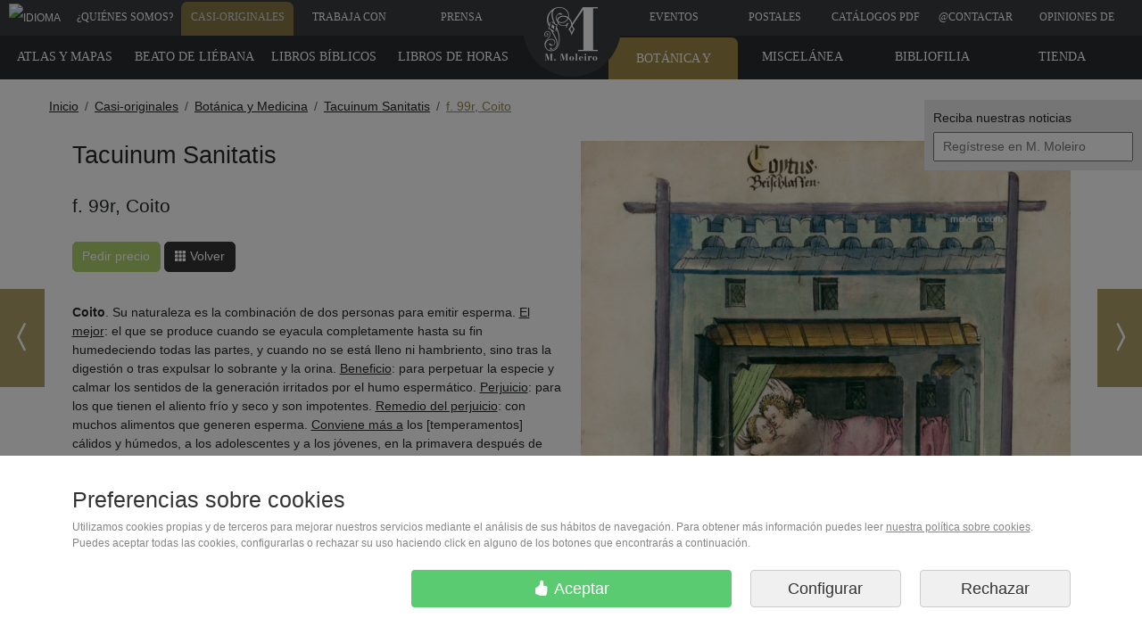

--- FILE ---
content_type: text/html
request_url: https://www.moleiro.com/es/medicina/tacuinum-sanitatis/miniatura/4fe2e221b38ed
body_size: 19187
content:
            
    
<!doctype html>
<html lang="es">

        
<head>
    <meta charset=ISO-8859-1>
        
<script>
    function addToCartEvent(elem, precio){
        var currency = {'euro':'EUR', 'dolar':'USD'};
        precio = precio.substring(0, precio.indexOf(' ')); // 150.00 ? --> 150.00

        // Measure when a product is added to a shopping cart
        dataLayer.push({ ecommerce: null });  // Clear the previous ecommerce object.
        dataLayer.push({
            event: "add_to_cart",
            ecommerce: {
                currency:currency[elem.getAttribute('getJsonAnadirCestaDivisa')],
                value: precio,
                items: [{
                    item_id: elem.getAttribute('getJsonAnadirCesta'),
                }]
            }
        });
    }

    function selectItemEvent(listId, listName, itemID, item_name){
        // Measure when a product is selected from a list
        dataLayer.push({ ecommerce: null });  // Clear the previous ecommerce object.
        dataLayer.push({
            event: "select_item",
            ecommerce: {
                item_list_id: listId,
                item_list_name: listName,
                items: [{
                    item_id: itemID,
                    item_name: item_name
                }]
            }
        });
    }

    function viewItemEvent(itemID, item_name){
        // Measure when a product is viewed
        dataLayer.push({ ecommerce: null });  // Clear the previous ecommerce object.
        dataLayer.push({
            event: "view_item",
            ecommerce: {
                items: [{
                    item_id: itemID,
                    item_name: item_name
                }]
            }
        });
    }
    
    function acceptCookiesForGA() {
        // Actualizar dataLayer para informar a GTM que puede enviar datos
        dataLayer.push({
            'event': 'enviar_datos_google_analytics',
            'consent_action': 'update_analytics'
        });
        
        // Actualizar el estado de consentimiento en Google Consent Mode
        if (typeof gtag === 'function') {
            // Leer la cookie de consentimiento actual
            var consentCookie = "";
            var ca = document.cookie.split(";");
            for (var i = 0; i < ca.length; i++) {
                var c = ca[i].trim();
                if (c.indexOf("consent=") === 0) {
                    consentCookie = c.substring("consent=".length, c.length);
                    break;
                }
            }
            
            // Convertir la cookie en un objeto de estado de consentimiento
            var consentTypes = consentCookie ? consentCookie.split(',') : [];
            var consentState = {
                'analytics_storage': 'granted', // Siempre granted para esta función
                'ad_storage': consentTypes.includes('ad_storage') ? 'granted' : 'denied',
                'functionality_storage': consentTypes.includes('functionality_storage') ? 'granted' : 'denied',
                'personalization_storage': consentTypes.includes('personalization_storage') ? 'granted' : 'denied',
                'security_storage': 'granted', // Siempre granted
                'ad_user_data': consentTypes.includes('ad_user_data') ? 'granted' : 'denied',
                'ad_personalization': consentTypes.includes('ad_personalization') ? 'granted' : 'denied',
            };
            
            // Enviar actualización de consentimiento
            gtag('consent', 'update', consentState);
            
            // Registrar en la consola para depuración
            console.log("Analytics actualizado a 'granted' manteniendo otras preferencias:", consentState);
        }
    }

    function rechargeCookiesConsent() {
        dataLayer.push({
            'event': 'recharge_cookies_consent'
        });
    }
</script>


<!-- Inicialización del Consent Mode antes de cualquier carga de GTM -->
<script>
  window.dataLayer = window.dataLayer || [];
  function gtag(){dataLayer.push(arguments);}
  
  // Agregar un evento a la capa de datos para indicar nuestras preferencias de consentimiento
  //window.dataLayer.push({
  //  'event': 'consent_mode_preferences',
  //  'consent_mode_preferences': {
  //    'supported_types': ['ad_storage', 'analytics_storage', 'functionality_storage', 'personalization_storage', 'security_storage'],
  //    'unsupported_types': ['ad_personalization', 'ad_user_data']
  //  }
  //});

  // Default consent - deny by default y esperar actualización
  gtag('consent', 'default', {
    'ad_storage': 'denied',
    'analytics_storage': 'denied',
    'functionality_storage': 'denied',
    'personalization_storage': 'denied',
    'security_storage': 'granted',
    'ad_user_data': 'denied',
    'ad_personalization': 'denied',
    'wait_for_update': 500  });
</script>


<!-- Cargar GTM de forma asíncrona -->
<script>
(function(w,d,s,l,i){
  w[l]=w[l]||[];
  w[l].push({'gtm.start': new Date().getTime(), event:'gtm.js'});
  var f=d.getElementsByTagName(s)[0],
      j=d.createElement(s),
      dl=l!='dataLayer'?'&l='+l:'';
  j.async=true;
  j.src='https://www.googletagmanager.com/gtm.js?id='+i+dl;
  f.parentNode.insertBefore(j,f);
})(window,document,'script','dataLayer','GTM-MHWKPG');
</script>


<!-- Google Ads (noscript) -->
<noscript><iframe src="https://googleads.g.doubleclick.net/pagead/viewthroughconversion/1017963907/?guid=ON&script=0" height="0" width="0" 
style="display:none;visibility:hidden"></iframe></noscript>
<!-- End Google Ads (noscript) -->

<!-- Script de depuración específico para problemas de consentimiento -->
<script>
// Verificar si estamos en un entorno de desarrollo o si se solicita explícitamente depuración
if (window.location.hostname === 'localhost' || 
    window.location.hostname === '127.0.0.1' || 
    window.location.hostname.includes('test') || 
    window.location.hostname.includes('dev') ||
    window.location.search.includes('debug_consent=1')) {
  // Cargar script de depuración de consentimiento
  var debugScript = document.createElement('script');
  debugScript.src = "/resources/js/consent_debug.js";
  document.head.appendChild(debugScript);
}
</script>

<!-- Cargar el resto de scripts relacionados con el consentimiento -->
<script src="/resources/js/consent_mode.js"></script>
<script>
// Asegurar que el modo de consentimiento se inicializa antes de cargar GTM
window.addEventListener('DOMContentLoaded', function() {
  console.log("Cargando Google Tag Manager con correcciones de consentimiento");
  
  // Cargar GTM después de inicializar el modo de consentimiento
//  var gtmScript = document.createElement('script');
//  gtmScript.src = "/resources/js/gtm_script.js";
//  document.head.appendChild(gtmScript);
  
  // Cargar script de corrección para GTM
  setTimeout(function() {
    var fixScript = document.createElement('script');
    fixScript.src = "/resources/js/gtm_consent_fix.js";
    document.head.appendChild(fixScript);
  }, 1000); // Esperar 1 segundo para asegurar que GTM se está cargando
});
</script>

    <meta name="facebook-domain-verification" content="2o3jj4aznm3qt54zhd0etyswkhu0pt" />
<meta name="viewport" content="width=device-width, initial-scale=1">        
<title>f. 99r, Coito</title>

    <meta name="description" content="Coito. Su naturaleza es la combinaci&oacute;n de dos personas para emitir esperma. El mejor: el que se produce cuando se eyacula completamente hasta su fin humedeciendo todas las partes, y cuando no se est&aacute; lleno ni hambriento, sino tras la digesti&oacute;n o tras expulsar lo sobrante y la orina. Beneficio: para perpetuar la especie y calmar los sentidos de la generaci&oacute;n irritados por el humo esperm&aacute;tico. Perjuicio: para los que tienen el aliento fr&iacute;o y seco y son impotentes. Remedio del perjuicio: con muchos alimentos que generen esperma. Conviene m&aacute;s a los [temperamentos] c&aacute;lidos y h&uacute;medos, a los adolescentes y a los j&oacute;venes, en la primavera despu&eacute;s de mediod&iacute;a, y en las regiones templadas.Coytus est natura duorum combinatio parium ad emittendum spermata Electio qui sit cum complete spermaticet partibus rebus complementum accidit corpore et sensibus leuitas et sit corpore non repleto nec famelico sed in fine digestionis et post superfluitatum expulsionem se [?] egronis et vrine Iuuamentum ad conseruationem speciem et ableuiationem sensuum generatorum ex fumis spermaticis Nocumentum habentibus homelictus frigidos et siccos et impotentibus Remotio nocumenti cum multum nutrientibus et generantibus sperma Conuenit magis calidis et humidis adolescentibus et iuuenibus tempore ueris post meridiem temperatus regionibus.">
    <meta name="description" property="og:description" content="Coito. Su naturaleza es la combinaci&oacute;n de dos personas para emitir esperma. El mejor: el que se produce cuando se eyacula completamente hasta su fin humedeciendo todas las partes, y cuando no se est&aacute; lleno ni hambriento, sino tras la digesti&oacute;n o tras expulsar lo sobrante y la orina. Beneficio: para perpetuar la especie y calmar los sentidos de la generaci&oacute;n irritados por el humo esperm&aacute;tico. Perjuicio: para los que tienen el aliento fr&iacute;o y seco y son impotentes. Remedio del perjuicio: con muchos alimentos que generen esperma. Conviene m&aacute;s a los [temperamentos] c&aacute;lidos y h&uacute;medos, a los adolescentes y a los j&oacute;venes, en la primavera despu&eacute;s de mediod&iacute;a, y en las regiones templadas.Coytus est natura duorum combinatio parium ad emittendum spermata Electio qui sit cum complete spermaticet partibus rebus complementum accidit corpore et sensibus leuitas et sit corpore non repleto nec famelico sed in fine digestionis et post superfluitatum expulsionem se [?] egronis et vrine Iuuamentum ad conseruationem speciem et ableuiationem sensuum generatorum ex fumis spermaticis Nocumentum habentibus homelictus frigidos et siccos et impotentibus Remotio nocumenti cum multum nutrientibus et generantibus sperma Conuenit magis calidis et humidis adolescentibus et iuuenibus tempore ueris post meridiem temperatus regionibus.">



<meta name="author" content="M. Moleiro Editor">
<meta name="copyright" content="moleiro.com">

<meta name="site_name" property="og:site_name" content="M. Moleiro Editor">
<meta name="title" property="og:title" content="f. 99r, Coito">
<meta name="url" property="og:url" content="https://www.moleiro.com/es/medicina/tacuinum-sanitatis/miniatura/4fe2e221b38ed">



    <meta name="twitter:card" content="summary_large_image" />
    <meta name="twitter:title" content="f. 99r, Coito" />
        <meta name="twitter:site" content="@moleiroeditor" />
    <meta name="twitter:domain" content="https://www.moleiro.com" />





    <meta property="og:type" content="book">
    <meta name="image" property="og:image" content="/vista/estaticos/formateadas/moleiro.com-TAS-4fe2e2442c729_6.jpg">
    <meta name="twitter:image" content="/vista/estaticos/formateadas/moleiro.com-TAS-4fe2e2442c729_6.jpg">
    <meta name="thumbnail" content="/vista/estaticos/formateadas/moleiro.com-TAS-4fe2e2442c729_6.jpg">
    <link rel="image_src" href="/vista/estaticos/formateadas/moleiro.com-TAS-4fe2e2442c729_6.jpg">

        <style>
        @import url(https://fonts.googleapis.com/css?family=Akatab);@charset "UTF-8";:root{--bs-blue:#0d6efd;--bs-indigo:#6610f2;--bs-purple:#6f42c1;--bs-pink:#d63384;--bs-red:#dc3545;--bs-orange:#fd7e14;--bs-yellow:#ffc107;--bs-green:#198754;--bs-teal:#20c997;--bs-cyan:#0dcaf0;--bs-black:#000;--bs-white:#fff;--bs-gray:#6c757d;--bs-gray-dark:#343a40;--bs-gray-100:#f8f9fa;--bs-gray-200:#e9ecef;--bs-gray-300:#dee2e6;--bs-gray-400:#ced4da;--bs-gray-500:#adb5bd;--bs-gray-600:#6c757d;--bs-gray-700:#495057;--bs-gray-800:#343a40;--bs-gray-900:#212529;--bs-primary:#0d6efd;--bs-secondary:#6c757d;--bs-success:#198754;--bs-info:#0dcaf0;--bs-warning:#ffc107;--bs-danger:#dc3545;--bs-light:#f8f9fa;--bs-dark:#212529;--bs-primary-rgb:13,110,253;--bs-secondary-rgb:108,117,125;--bs-success-rgb:25,135,84;--bs-info-rgb:13,202,240;--bs-warning-rgb:255,193,7;--bs-danger-rgb:220,53,69;--bs-light-rgb:248,249,250;--bs-dark-rgb:33,37,41;--bs-primary-text-emphasis:#052c65;--bs-secondary-text-emphasis:#2b2f32;--bs-success-text-emphasis:#0a3622;--bs-info-text-emphasis:#055160;--bs-warning-text-emphasis:#664d03;--bs-danger-text-emphasis:#58151c;--bs-light-text-emphasis:#495057;--bs-dark-text-emphasis:#495057;--bs-primary-bg-subtle:#cfe2ff;--bs-secondary-bg-subtle:#e2e3e5;--bs-success-bg-subtle:#d1e7dd;--bs-info-bg-subtle:#cff4fc;--bs-warning-bg-subtle:#fff3cd;--bs-danger-bg-subtle:#f8d7da;--bs-light-bg-subtle:#fcfcfd;--bs-dark-bg-subtle:#ced4da;--bs-primary-border-subtle:#9ec5fe;--bs-secondary-border-subtle:#c4c8cb;--bs-success-border-subtle:#a3cfbb;--bs-info-border-subtle:#9eeaf9;--bs-warning-border-subtle:#ffe69c;--bs-danger-border-subtle:#f1aeb5;--bs-light-border-subtle:#e9ecef;--bs-dark-border-subtle:#adb5bd;--bs-white-rgb:255,255,255;--bs-black-rgb:0,0,0;--bs-font-sans-serif:system-ui,-apple-system,"Segoe UI",Roboto,"Helvetica Neue","Noto Sans","Liberation Sans",Arial,sans-serif,"Apple Color Emoji","Segoe UI Emoji","Segoe UI Symbol","Noto Color Emoji";--bs-font-monospace:SFMono-Regular,Menlo,Monaco,Consolas,"Liberation Mono","Courier New",monospace;--bs-gradient:linear-gradient(180deg, rgba(255, 255, 255, 0.15), rgba(255, 255, 255, 0));--bs-body-font-family:var(--bs-font-sans-serif);--bs-body-font-size:1rem;--bs-body-font-weight:400;--bs-body-line-height:1.5;--bs-body-color:#212529;--bs-body-color-rgb:33,37,41;--bs-body-bg:#fff;--bs-body-bg-rgb:255,255,255;--bs-emphasis-color:#000;--bs-emphasis-color-rgb:0,0,0;--bs-secondary-color:rgba(33, 37, 41, 0.75);--bs-secondary-color-rgb:33,37,41;--bs-secondary-bg:#e9ecef;--bs-secondary-bg-rgb:233,236,239;--bs-tertiary-color:rgba(33, 37, 41, 0.5);--bs-tertiary-color-rgb:33,37,41;--bs-tertiary-bg:#f8f9fa;--bs-tertiary-bg-rgb:248,249,250;--bs-heading-color:inherit;--bs-link-color:#0d6efd;--bs-link-color-rgb:13,110,253;--bs-link-decoration:underline;--bs-link-hover-color:#0a58ca;--bs-link-hover-color-rgb:10,88,202;--bs-code-color:#d63384;--bs-highlight-color:#212529;--bs-highlight-bg:#fff3cd;--bs-border-width:1px;--bs-border-style:solid;--bs-border-color:#dee2e6;--bs-border-color-translucent:rgba(0, 0, 0, 0.175);--bs-border-radius:0.375rem;--bs-border-radius-sm:0.25rem;--bs-border-radius-lg:0.5rem;--bs-border-radius-xl:1rem;--bs-border-radius-xxl:2rem;--bs-border-radius-2xl:var(--bs-border-radius-xxl);--bs-border-radius-pill:50rem;--bs-box-shadow:0 0.5rem 1rem rgba(0, 0, 0, 0.15);--bs-box-shadow-sm:0 0.125rem 0.25rem rgba(0, 0, 0, 0.075);--bs-box-shadow-lg:0 1rem 3rem rgba(0, 0, 0, 0.175);--bs-box-shadow-inset:inset 0 1px 2px rgba(0, 0, 0, 0.075);--bs-focus-ring-width:0.25rem;--bs-focus-ring-opacity:0.25;--bs-focus-ring-color:rgba(13, 110, 253, 0.25);--bs-form-valid-color:#198754;--bs-form-valid-border-color:#198754;--bs-form-invalid-color:#dc3545;--bs-form-invalid-border-color:#dc3545}*,::after,::before{box-sizing:border-box}@media (prefers-reduced-motion:no-preference){:root{scroll-behavior:smooth}}body{margin:0;font-family:var(--bs-body-font-family);font-size:var(--bs-body-font-size);font-weight:var(--bs-body-font-weight);line-height:var(--bs-body-line-height);color:var(--bs-body-color);text-align:var(--bs-body-text-align);background-color:var(--bs-body-bg);-webkit-text-size-adjust:100%}h1,h3,h4{margin-top:0;margin-bottom:.5rem;font-weight:500;line-height:1.2;color:var(--bs-heading-color)}h1{font-size:calc(1.375rem + 1.5vw)}@media (min-width:1200px){h1{font-size:2.5rem}}h3{font-size:calc(1.3rem + .6vw)}@media (min-width:1200px){h3{font-size:1.75rem}}h4{font-size:calc(1.275rem + .3vw)}@media (min-width:1200px){h4{font-size:1.5rem}}p{margin-top:0;margin-bottom:1rem}ol,ul{padding-left:2rem}ol,ul{margin-top:0;margin-bottom:1rem}b{font-weight:bolder}a{color:rgba(var(--bs-link-color-rgb),var(--bs-link-opacity,1));text-decoration:underline}img,svg{vertical-align:middle}button{border-radius:0}button,input{margin:0;font-family:inherit;font-size:inherit;line-height:inherit}button{text-transform:none}[type=button],button{-webkit-appearance:button}::-moz-focus-inner{padding:0;border-style:none}::-webkit-datetime-edit-day-field,::-webkit-datetime-edit-fields-wrapper,::-webkit-datetime-edit-hour-field,::-webkit-datetime-edit-minute,::-webkit-datetime-edit-month-field,::-webkit-datetime-edit-text,::-webkit-datetime-edit-year-field{padding:0}::-webkit-inner-spin-button{height:auto}::-webkit-search-decoration{-webkit-appearance:none}::-webkit-color-swatch-wrapper{padding:0}::-webkit-file-upload-button{font:inherit;-webkit-appearance:button}::file-selector-button{font:inherit;-webkit-appearance:button}.img-fluid{max-width:100%;height:auto}.container{--bs-gutter-x:1.5rem;--bs-gutter-y:0;width:100%;padding-right:calc(var(--bs-gutter-x) * .5);padding-left:calc(var(--bs-gutter-x) * .5);margin-right:auto;margin-left:auto}@media (min-width:576px){.container{max-width:540px}}@media (min-width:768px){.container{max-width:720px}}@media (min-width:992px){.container{max-width:960px}}@media (min-width:1200px){.container{max-width:1140px}}:root{--bs-breakpoint-xs:0;--bs-breakpoint-sm:576px;--bs-breakpoint-md:768px;--bs-breakpoint-lg:992px;--bs-breakpoint-xl:1200px;--bs-breakpoint-xxl:1400px}.row{--bs-gutter-x:1.5rem;--bs-gutter-y:0;display:flex;flex-wrap:wrap;margin-top:calc(-1 * var(--bs-gutter-y));margin-right:calc(-.5 * var(--bs-gutter-x));margin-left:calc(-.5 * var(--bs-gutter-x))}.row>*{flex-shrink:0;width:100%;max-width:100%;padding-right:calc(var(--bs-gutter-x) * .5);padding-left:calc(var(--bs-gutter-x) * .5);margin-top:var(--bs-gutter-y)}.col{flex:1 0 0%}.col-2{flex:0 0 auto;width:16.66666667%}.col-4{flex:0 0 auto;width:33.33333333%}.col-6{flex:0 0 auto;width:50%}.col-8{flex:0 0 auto;width:66.66666667%}.col-10{flex:0 0 auto;width:83.33333333%}.col-12{flex:0 0 auto;width:100%}@media (min-width:768px){.col-md-6{flex:0 0 auto;width:50%}}.btn{--bs-btn-padding-x:0.75rem;--bs-btn-padding-y:0.375rem;--bs-btn-font-family:;--bs-btn-font-size:1rem;--bs-btn-font-weight:400;--bs-btn-line-height:1.5;--bs-btn-color:var(--bs-body-color);--bs-btn-bg:transparent;--bs-btn-border-width:var(--bs-border-width);--bs-btn-border-color:transparent;--bs-btn-border-radius:var(--bs-border-radius);--bs-btn-hover-border-color:transparent;--bs-btn-box-shadow:inset 0 1px 0 rgba(255, 255, 255, 0.15),0 1px 1px rgba(0, 0, 0, 0.075);--bs-btn-disabled-opacity:0.65;--bs-btn-focus-box-shadow:0 0 0 0.25rem rgba(var(--bs-btn-focus-shadow-rgb), .5);display:inline-block;padding:var(--bs-btn-padding-y) var(--bs-btn-padding-x);font-family:var(--bs-btn-font-family);font-size:var(--bs-btn-font-size);font-weight:var(--bs-btn-font-weight);line-height:var(--bs-btn-line-height);color:var(--bs-btn-color);text-align:center;text-decoration:none;vertical-align:middle;border:var(--bs-btn-border-width) solid var(--bs-btn-border-color);border-radius:var(--bs-btn-border-radius);background-color:var(--bs-btn-bg)}.btn-lg{--bs-btn-padding-y:0.5rem;--bs-btn-padding-x:1rem;--bs-btn-font-size:1.25rem;--bs-btn-border-radius:var(--bs-border-radius-lg)}.fade:not(.show){opacity:0}.breadcrumb{--bs-breadcrumb-padding-x:0;--bs-breadcrumb-padding-y:0;--bs-breadcrumb-margin-bottom:1rem;--bs-breadcrumb-bg:;--bs-breadcrumb-border-radius:;--bs-breadcrumb-divider-color:var(--bs-secondary-color);--bs-breadcrumb-item-padding-x:0.5rem;--bs-breadcrumb-item-active-color:var(--bs-secondary-color);display:flex;flex-wrap:wrap;padding:var(--bs-breadcrumb-padding-y) var(--bs-breadcrumb-padding-x);margin-bottom:var(--bs-breadcrumb-margin-bottom);font-size:var(--bs-breadcrumb-font-size);list-style:none;background-color:var(--bs-breadcrumb-bg);border-radius:var(--bs-breadcrumb-border-radius)}.breadcrumb-item+.breadcrumb-item{padding-left:var(--bs-breadcrumb-item-padding-x)}.breadcrumb-item+.breadcrumb-item::before{float:left;padding-right:var(--bs-breadcrumb-item-padding-x);color:var(--bs-breadcrumb-divider-color);content:var(--bs-breadcrumb-divider,"/")}.list-group{--bs-list-group-color:var(--bs-body-color);--bs-list-group-bg:var(--bs-body-bg);--bs-list-group-border-color:var(--bs-border-color);--bs-list-group-border-width:var(--bs-border-width);--bs-list-group-border-radius:var(--bs-border-radius);--bs-list-group-item-padding-x:1rem;--bs-list-group-item-padding-y:0.5rem;--bs-list-group-action-color:var(--bs-secondary-color);--bs-list-group-action-hover-color:var(--bs-emphasis-color);--bs-list-group-action-hover-bg:var(--bs-tertiary-bg);--bs-list-group-action-active-color:var(--bs-body-color);--bs-list-group-action-active-bg:var(--bs-secondary-bg);--bs-list-group-disabled-color:var(--bs-secondary-color);--bs-list-group-disabled-bg:var(--bs-body-bg);--bs-list-group-active-color:#fff;--bs-list-group-active-bg:#0d6efd;--bs-list-group-active-border-color:#0d6efd;display:flex;flex-direction:column;padding-left:0;margin-bottom:0;border-radius:var(--bs-list-group-border-radius)}.list-group-item{position:relative;display:block;padding:var(--bs-list-group-item-padding-y) var(--bs-list-group-item-padding-x);color:var(--bs-list-group-color);text-decoration:none;background-color:var(--bs-list-group-bg);border:var(--bs-list-group-border-width) solid var(--bs-list-group-border-color)}.list-group-item:first-child{border-top-left-radius:inherit;border-top-right-radius:inherit}.list-group-item:last-child{border-bottom-right-radius:inherit;border-bottom-left-radius:inherit}.btn-close{--bs-btn-close-color:#000;--bs-btn-close-bg:url("data:image/svg+xml,%3csvg xmlns='http://www.w3.org/2000/svg' viewBox='0 0 16 16' fill='%23000'%3e%3cpath d='M.293.293a1 1 0 0 1 1.414 0L8 6.586 14.293.293a1 1 0 1 1 1.414 1.414L9.414 8l6.293 6.293a1 1 0 0 1-1.414 1.414L8 9.414l-6.293 6.293a1 1 0 0 1-1.414-1.414L6.586 8 .293 1.707a1 1 0 0 1 0-1.414z'/%3e%3c/svg%3e");--bs-btn-close-opacity:0.5;--bs-btn-close-hover-opacity:0.75;--bs-btn-close-focus-shadow:0 0 0 0.25rem rgba(13, 110, 253, 0.25);--bs-btn-close-focus-opacity:1;--bs-btn-close-disabled-opacity:0.25;--bs-btn-close-white-filter:invert(1) grayscale(100%) brightness(200%);box-sizing:content-box;width:1em;height:1em;padding:.25em .25em;color:var(--bs-btn-close-color);background:transparent var(--bs-btn-close-bg) center/1em auto no-repeat;border:0;border-radius:.375rem;opacity:var(--bs-btn-close-opacity)}.modal{--bs-modal-zindex:1055;--bs-modal-width:500px;--bs-modal-padding:1rem;--bs-modal-margin:0.5rem;--bs-modal-color:;--bs-modal-bg:var(--bs-body-bg);--bs-modal-border-color:var(--bs-border-color-translucent);--bs-modal-border-width:var(--bs-border-width);--bs-modal-border-radius:var(--bs-border-radius-lg);--bs-modal-box-shadow:var(--bs-box-shadow-sm);--bs-modal-inner-border-radius:calc(var(--bs-border-radius-lg) - (var(--bs-border-width)));--bs-modal-header-padding-x:1rem;--bs-modal-header-padding-y:1rem;--bs-modal-header-padding:1rem 1rem;--bs-modal-header-border-color:var(--bs-border-color);--bs-modal-header-border-width:var(--bs-border-width);--bs-modal-title-line-height:1.5;--bs-modal-footer-gap:0.5rem;--bs-modal-footer-bg:;--bs-modal-footer-border-color:var(--bs-border-color);--bs-modal-footer-border-width:var(--bs-border-width);position:fixed;top:0;left:0;z-index:var(--bs-modal-zindex);display:none;width:100%;height:100%;overflow-x:hidden;overflow-y:auto;outline:0}.modal-dialog{position:relative;width:auto;margin:var(--bs-modal-margin)}.modal.fade .modal-dialog{transform:translate(0,-50px)}.modal-content{position:relative;display:flex;flex-direction:column;width:100%;color:var(--bs-modal-color);background-color:var(--bs-modal-bg);background-clip:padding-box;border:var(--bs-modal-border-width) solid var(--bs-modal-border-color);border-radius:var(--bs-modal-border-radius);outline:0}.modal-header{display:flex;flex-shrink:0;align-items:center;justify-content:space-between;padding:var(--bs-modal-header-padding);border-bottom:var(--bs-modal-header-border-width) solid var(--bs-modal-header-border-color);border-top-left-radius:var(--bs-modal-inner-border-radius);border-top-right-radius:var(--bs-modal-inner-border-radius)}.modal-header .btn-close{padding:calc(var(--bs-modal-header-padding-y) * .5) calc(var(--bs-modal-header-padding-x) * .5);margin:calc(-.5 * var(--bs-modal-header-padding-y)) calc(-.5 * var(--bs-modal-header-padding-x)) calc(-.5 * var(--bs-modal-header-padding-y)) auto}.modal-title{margin-bottom:0;line-height:var(--bs-modal-title-line-height)}.modal-body{position:relative;flex:1 1 auto;padding:var(--bs-modal-padding)}@media (min-width:576px){.modal{--bs-modal-margin:1.75rem;--bs-modal-box-shadow:var(--bs-box-shadow)}.modal-dialog{max-width:var(--bs-modal-width);margin-right:auto;margin-left:auto}.modal-sm{--bs-modal-width:300px}}@media (min-width:992px){.modal-lg{--bs-modal-width:800px}}.float-end{float:right!important}.d-block{display:block!important}.d-flex{display:flex!important}.d-none{display:none!important}.justify-content-start{justify-content:flex-start!important}.justify-content-end{justify-content:flex-end!important}.mx-auto{margin-right:auto!important;margin-left:auto!important}.text-center{text-align:center!important}.text-capitalize{text-transform:capitalize!important}@media (min-width:768px){.d-md-block{display:block!important}.d-md-none{display:none!important}}.modal{top:50px;z-index:9052}:root{font-size:14px}*{font-family:'Arial'}#menuPrincipal a{color:#fff;display:block;line-height:32px;padding-bottom:15px;padding-top:3px;text-decoration:none}#menuPrincipal a div{font-family:"Geneva","Tahoma";font-size:12px}.fondoBodyNuevo{background-color:#fff}#menuPrincipal{width:100vw;position:fixed;color:#fff;top:0;left:0;background-color:#3A3B3D;text-transform:uppercase;z-index:9000;color:#fff;height:40px;overflow:hidden;line-height:48px}#menuPrincipal .arriba{color:#fff;background-color:#9a8745;margin-top:2px;padding-top:1px;opacity:.8;border-top-left-radius:7px;border-top-right-radius:7px}.btn-black{background:#333;border-color:#333;color:#fff}.botonComprarRojo{background-color:rgb(175,208,112);border-color:rgb(175,208,112);color:#fff;margin-bottom:1rem}.btn-black{margin-bottom:1rem}#logoBola{background-color:#3A3B3D;border-radius:55px;display:block;height:110px;left:calc(50vw + 1.5px);margin-left:-56px;position:fixed;top:-24px;width:110px;z-index:9050}.navegar{position:fixed;top:45%;z-index:1000}.navegar_anterior{left:0}.navegar_siguiente{right:0}.navegar a{display:table;width:50px;height:110px;background-color:#9a8745;background-repeat:no-repeat;background-position:center center;color:#fff;opacity:.8}.navegar a>span{display:table-cell;vertical-align:middle}.navegar_anterior a{border-left:0}.navegar_siguiente a{border-right:0}#menuProducto{background-color:#2a2b2f;font-weight:400;overflow:hidden;position:fixed;text-transform:uppercase;top:40px;width:100vw;z-index:9000;height:49px}#menuProducto ul{margin:0;padding:0}#menuProducto ul li{float:left;width:11.5%;list-style:none;text-align:center}#menuProducto a{font-size:13px;display:block;padding-top:7px;padding-bottom:16px;text-decoration:none;color:#fff;line-height:33px;font-weight:400;font-family:"Geneva","Tahoma"}#menuProducto .arriba{background-color:#9a8745;color:#fff;margin-top:2px;padding-top:7px;border-top-left-radius:7px;border-top-right-radius:7px}#menuProducto ul:last-child li{float:right}#submenu{display:block;width:250px;position:absolute;background-color:#000;left:0;z-index:2000000;display:none;top:46px}#submenu ul{margin:0;padding:0}#submenu ul li{margin:0;padding:0;list-style:none}#submenu ul li a{display:block;padding:10px;color:#fff;text-decoration:none;border-bottom:1px #fff solid}#menuMovil{position:fixed;top:0;width:100%;height:55px;left:0;background-color:#363636;z-index:10000;display:none;color:#fff;border-bottom:2px solid #bc9a23;height:56px}#menuBoton{position:fixed;top:10px;left:0;padding:10px;background-color:transparent;display:block;height:40px}#menuMoviltelefono{position:fixed;top:10px;right:0;text-align:right;padding:10px}#contieneIdiomas{position:fixed;top:8em;right:0;z-index:9999;padding:10px;background-color:#e9e9e9;font-size:14px}#modal-idiomas-menu-principal-header{background-color:#3A3B3D}#seleccionarIdioma_label{color:#fff}.modal-idiomas-menu-principal-ul{color:#000;text-align:center}.modal-idiomas-menu-principal-ul a{color:#000;text-decoration:none;font-size:15px;line-height:33px;font-weight:400;font-family:"Geneva","Tahoma"}#miniatura{padding-top:2em;margin-bottom:3em}#miniatura h1{font-size:1.95em;padding-bottom:1.25em}.h1_vertical{padding-bottom:0!important}#miniatura h3{padding-top:25px;padding-bottom:10px;font-size:1.5em}.h3_vertical{padding-top:1em!important;padding-bottom:0!important}.containerBreadcrumb{margin-top:89px}.breadcrumb{padding:20px 0 0 0;margin-bottom:0;background:transparent}.breadcrumb li a{color:#222}.breadcrumb>li+li:before{content:"\3E"}.breadcrumb li:last-child a{color:#9a8745!important}.ico_logo{left:calc(50vw + 1.5px);margin-left:-37px;position:fixed;top:3px}.ico_logo,.ico_scroll_down{display:inline-block;background-image:url(/static/spritebox-sprite.png);background-repeat:no-repeat}.ico_logo{background-position:-486px -366px;height:71px;width:71px}.ico_scroll_down{background-position:-126px -565px;height:62px;width:62px}.sprite_social{background-image:url(/static/spritesheet_social_footer.png);background-repeat:no-repeat;display:inline-block}.sprite-ico_footer_facebook{width:64px;height:64px;background-position:-4px -4px}.sprite-ico_footer_instagram{width:64px;height:64px;background-position:-76px -4px}.sprite-ico_footer_pinterest{width:64px;height:64px;background-position:-4px -76px}.sprite-ico_footer_twitter{width:64px;height:64px;background-position:-76px -76px}@keyframes pleaseScrollAnimation{50%{bottom:20px;opacity:.5}}#pleaseScroll{position:sticky;bottom:80px;left:50%;-webkit-transform:translateX(-50%);-moz-transform:translateX(-50%);-ms-transform:translateX(-50%);-o-transform:translateX(-50%);transform:translateX(-50%);opacity:.7;z-index:100;animation:pleaseScrollAnimation 2.5s infinite cubic-bezier(.55,0,.45,1)}.footerCategorias a{color:white!important;text-decoration:none!important}#footerCampito{padding:4px 9px 4px 9px;margin:0}#footerEmpresa{margin-bottom:20px}.footerLema span{font-size:36px;display:inline-block;margin-top:.4em;margin-bottom:.1em}.footerRRSS{border:none;background-color:#212121;padding:10px 5% 10px 5%}.footerRRSSicon{background-color:#333;color:#fff;border-radius:50%;width:64px;height:64px;position:relative;display:inline-flex;align-items:center;justify-content:center}.footerRRSSicon i{position:absolute;display:flex;font-size:32px}@media (max-width:767px){#footerEmpresa{background-color:#1d1d1d;margin-bottom:0;padding:10px 5px 10px 5px}#footerEmpresa .font_openSans{color:#fff}}.font_openSans{font-family:'Open Sans';color:#333}#menuPrincipal a{font-size:15px}#menuProducto a{font-size:14px}@media all and (max-width:1024px){#menuPrincipal a{font-size:11px}#menuProducto a{font-size:11px}}@media all and (max-width:768px){#menuProducto{display:none!important}#menuPrincipal,#logoBola,#contieneIdiomas,.containerBreadcrumb{display:none!important}.ico_logo{top:-2px}#menuMovil{display:block}body{margin-top:56px}}@media all and (max-width:767px){#miniatura h1{font-size:1.5em;text-align:center}.h1_vertical{padding-bottom:1.25em!important}#miniatura h3{font-size:1.25em}}@media all and (max-height:600px){#submenu ul{height:88vh;overflow-y:scroll}}
    </style>
    <link rel="stylesheet" href="/css.b143269a424613108c3f7dd8945d1c53.css" media="print" onload="this.media='all'; this.onload=null;">

<!--Carga diferida de CSS no critico-->
<link rel="preload" href='https://fonts.googleapis.com/css?family=Open Sans&display=swap' as="style" onload="this.rel = 'stylesheet'; this.onload = null">
<link rel="stylesheet" href="https://fonts.googleapis.com/css?family=Open Sans&display=swap" media="print" onload="this.media='all'; this.onload=null;">

<link rel="preload" href='/libraries/photoswipe/css/default-skin.css?v=b143269a424613108c3f7dd8945d1c53' as="style" onload="this.rel = 'stylesheet'; this.onload = null">
<link rel="stylesheet" href="/libraries/photoswipe/css/default-skin.css?v=b143269a424613108c3f7dd8945d1c53" media="print" onload="this.media='all'; this.onload=null;">

<link rel="preload" href='/libraries/photoswipe/css/default-skin.css?v=b143269a424613108c3f7dd8945d1c53' as="style" onload="this.rel = 'stylesheet'; this.onload = null">
<link rel="stylesheet" href="/libraries/photoswipe/css/photoswipe.css?v=b143269a424613108c3f7dd8945d1c53" media="print" onload="this.media='all'; this.onload=null;">

<link rel="stylesheet" href="https://cdn.jsdelivr.net/npm/bootstrap-select@1.14.0-beta3/dist/css/bootstrap-select.min.css">

<!--Fallback para navegadores sin JavaScript-->
<noscript>
    <link rel="stylesheet" href="https://fonts.googleapis.com/css?family=Open Sans&display=swap">
    <link rel="stylesheet" href="/libraries/photoswipe/css/default-skin.css?v=b143269a424613108c3f7dd8945d1c53">
    <link rel="stylesheet" href="/libraries/photoswipe/css/photoswipe.css?v=b143269a424613108c3f7dd8945d1c53">
</noscript>



    

<style type="text/css">
    @font-face {
        font-family: "bootstrap-icons";
        src: url("/resources/fonts/bootstrap-icons.woff2?b143269a424613108c3f7dd8945d1c53") format("woff2"),
        url("/resources/fonts/bootstrap-icons.woff?b143269a424613108c3f7dd8945d1c53") format("woff");
        font-display: swap;
    }
</style>

    <link rel="canonical" href="https://www.moleiro.com/es/medicina/tacuinum-sanitatis/miniatura/4fe2e221b38ed" />
<link rel="alternate" href="https://www.moleiro.com/es/medicina/tacuinum-sanitatis/miniatura/4fe2e221b38ed" hreflang="es" />
<link rel="alternate" href="https://www.moleiro.com/en/books-of-medicine/tacuinum-sanitatis/miniatura/4fe2e221b38ed" hreflang="en" />
<link rel="alternate" href="https://www.moleiro.com/fr/livres-de-medecine/tacuinum-sanitatis/miniatura/4fe2e221b38ed" hreflang="fr" />
<link rel="alternate" href="https://www.moleiro.com/pt/medicina/tacuinum-sanitatis/miniatura/4fe2e221b38ed" hreflang="pt" />
<link rel="alternate" href="https://www.moleiro.com/de/medizin/tacuinum-sanitatis/miniatura/4fe2e221b38ed" hreflang="de" />
<link rel="alternate" href="https://www.moleiro.com/it/medicina/tacuinum-sanitatis/miniatura/4fe2e221b38ed" hreflang="it" />
<link rel="alternate" href="https://www.moleiro.com/en/books-of-medicine/tacuinum-sanitatis/miniatura/4fe2e221b38ed" hreflang="x-default" />    <link rel="shortcut icon" type="image/png" href="/vista/estaticos/phpThumb_generated_thumbnail.ico"
        alt="Page icon" />
    <script src="https://www.paypal.com/sdk/js?client-id=AWdmBwCmY9_M52ChDpqz0G0TQo57_wZvSxs6hfewJn5992HN7kVWXgp-Dt5Umwv3hlEELvrEMoGo66LO&currency=EUR&components=messages" data-namespace="PayPalSDK" defer>
    </script>
    
    <script>
    (function () {
    var KEYS = ["utm_source","utm_medium","utm_campaign","utm_content","utm_term","gclid","fbclid","ttclid"];
    var p = new URLSearchParams(location.search);
    var hasUTM = KEYS.some(function (k) { return p.has(k); });

    if (hasUTM) {
        var ref = document.referrer || "";
        // Fallback: si no hay referrer (email/app/directo), guarda la landing con UTM
        if (!ref) ref = location.href;
        try { localStorage.setItem("ref_persist", ref); } catch(e){}
    }

    window.getRefPersist = function () {
        try { return localStorage.getItem("ref_persist") || document.referrer || ""; }
        catch(e){ return document.referrer || ""; }
    };
    })();
    </script>
    
</head>

<body
        class="fondoBodyNuevo"  data-bs-spy="scroll"
    data-bs-target="#libro-horas-submenu" itemscope itemtype="http://schema.org/WebPage" 
    >
    <style>
        body {
            overflow-y: scroll;
        }

        .tooltip {
            visibility: hidden;
        }
    </style>

            <script src="/build/app.52a85f.js" type="text/javascript"></script>
    
            
            <!-- Google Tag Manager (noscript) -->
            <noscript><iframe src="https://www.googletagmanager.com/ns.html?id=GTM-MHWKPG" height="0" width="0"
                    style="display:none;visibility:hidden"></iframe></noscript>
            <!-- End Google Tag Manager (noscript) -->

            <!-- Google Ads (noscript) -->
            <noscript><iframe src="https://googleads.g.doubleclick.net/pagead/viewthroughconversion/1017963907/?guid=ON&script=0" height="0" width="0" 
                    style="display:none;visibility:hidden"></iframe></noscript>
            <!-- End Google Ads (noscript) -->
        
    
                
<!--Start of Zopim Live Chat Script-->
<script type="text/javascript">
function callChat() {window.$zopim||(function(d,s){var z=$zopim=function(c){z._.push(c)},$=z.s=
d.createElement(s),e=d.getElementsByTagName(s)[0];z.set=function(o){z.set.
_.push(o)};z._=[];z.set._=[];$.async=!0;$.setAttribute("charset","utf-8");
$.src="//v2.zopim.com/?4Ccf7bvJ4X6XQNMxNz3sVxfIFEEM4cXf";z.t=+new Date;$.
type="text/javascript";e.parentNode.insertBefore($,e)})(document,"script");}
setTimeout(callChat, 5000);
</script>
<!--End of Zopim Live Chat Script-->


        


    <div id="menuMovil">
    <div id="menuBoton">Men&uacute;
        <div id="submenu">
            <ul>
                <li><a href="/es/quienes-somos.htm">¿Quiénes somos?</a></li> <!-- Quiénes somos -->
                <li><a href="/es/catalogos-pdf.htm">Catálogos PDF</a></li> <!-- Catálogos PDF -->
                <li><a href="/es/postales.htm">Postales</a></li> <!-- Postales -->
                                        <li><a href="/es/atlas-y-mapas.htm">Atlas y mapas</a></li>
                                        <li><a href="/es/beato-de-liebana.htm">Beato de Liébana</a></li>
                                        <li><a href="/es/libros-biblicos.htm">Libros bíblicos</a></li>
                                        <li><a href="/es/libros-de-horas.htm">Libros de Horas</a></li>
                                        <li><a href="/es/medicina.htm">Botánica y Medicina</a></li>
                                        <li><a href="/es/miscelanea.htm">Miscelánea</a></li>
                                        <li><a href="/es/ediciones-de-bibliofilo.htm">Bibliofilia</a></li>
                                        <li><a href="/es/arte.htm">Tienda</a></li>
                                        <li><a href="/es/eventos.htm">Eventos</a></li>
                                                    <li><a href="/es/trabaja-con-nosotros.htm">Trabaja con nosotros</a></li> <!-- Trabaja con nosotros -->
                <li><a href="#" title="Idioma" data-bs-toggle="modal" data-bs-target="#seleccionarIdioma">Idioma</a></li> <!-- Idioma -->
            </ul>
        </div>
    </div>
    
    <div id="menuMoviltelefono">
        @<a style="color:white" href="/es/contactar.htm">Contactar</a>
    </div>
    <a href="/es/inicio.htm" class="ico_logo" style="height: 55px;" aria-label="Home"></a>            
</div>    <div class="modal" id="molModal" tabindex="-1" role="dialog" aria-labelledby="molModalLabel" >
    <div class="modal-dialog" role="document">
        <div id="mensajeModal" class="modal-content">
        </div>
    </div>
</div>    <div class="modal fade" id="seleccionarIdioma" tabindex="-1" role="dialog" aria-labelledby="seleccionarIdioma_label" aria-hidden="true" style="z-index: 10001">
    <div class="modal-dialog modal-sm">
        <div class="modal-content" id="modalIdiomas">
            <div class="modal-header" id="modalIdiomasHeader">
                <h4 class="modal-title footerTextoIdiomas" id="seleccionarIdioma_label">
                    Idioma
                </h4>
                <button type="button" class="btn-close" data-bs-dismiss="modal" aria-label="Close" style="color: white; opacity: .8; position: absolute; right: 25px;"></button>
            </div>
            <div class="modal-body" id="modalIdiomasBody">
                <ul class="list-group" id="idiomasList">
                    <a href="/de/medizin/tacuinum-sanitatis/miniatura/4fe2e221b38ed" class="idiomaLink2"><li class="idiomaItem2">Deutsch</li></a>
                    <a href="/en/books-of-medicine/tacuinum-sanitatis/miniatura/4fe2e221b38ed" class="idiomaLink2"><li class="idiomaItem2">English</li></a>
                    <a href="/es/medicina/tacuinum-sanitatis/miniatura/4fe2e221b38ed" class="idiomaLink2"><li class="idiomaItem2">Español</li></a>
                    <a href="/fr/livres-de-medecine/tacuinum-sanitatis/miniatura/4fe2e221b38ed" class="idiomaLink2"><li class="idiomaItem2">Français</li></a>
                    <a href="/it/medicina/tacuinum-sanitatis/miniatura/4fe2e221b38ed" class="idiomaLink2"><li class="idiomaItem2">Italiano</li></a>
                    <a href="/pt/medicina/tacuinum-sanitatis/miniatura/4fe2e221b38ed" class="idiomaLink2"><li class="idiomaItem2">Português</li></a>
                </ul>
            </div>
        </div>
    </div>
</div>
<style>
/* General */
#modalIdiomas {
    border-radius: 10px;
    overflow: hidden;
    box-shadow: 0 4px 10px rgba(0, 0, 0, 0.2);
    max-width: 400px;
    margin: auto;
}

#modalIdiomasHeader {
    background: rgb(155, 197, 78);
    color: white;
    padding: 15px;
    display: flex;
    justify-content: space-between;
    align-items: center;
    border-bottom: 1px solid rgba(255, 255, 255, 0.2);
    position: relative;
}

#modalIdiomasHeader .footerTextoIdiomas {
    font-size: 20px;
    font-weight: bold;
    margin: 0;
    text-align: center;
    flex-grow: 1;
    text-transform: uppercase;
}

#closeIdiomaButton {
    background: none;
    border: none;
    color: white;
    opacity: 0.8;
    cursor: pointer;
    font-size: 16px;
    transition: opacity 0.1s;
}

#closeIdiomaButton:hover {
    opacity: 1;
}

#modalIdiomasBody {
    padding: 20px;
    background-color: #f9f9f9;
    display: flex;
    flex-direction: column;
    gap: 15px;
}

/* Lista de idiomas */
#idiomasList {
    padding: 0;
    margin: 0;
    list-style: none;
}

.idiomaLink2 {
    text-decoration: none;
    display: block;
    width: 100%;
}

.idiomaItem2 {
    background: white;
    color: #555;
    padding: 12px 20px;
    font-size: 16px;
    font-weight: normal;
    display: flex; 
    align-items: center;
    justify-content: center;
    text-align: center; 
    transition: background-color 0.3s, color 0.3s, transform 0.2s;
    cursor: pointer;
    box-shadow: 0 2px 4px rgba(0, 0, 0, 0.1);
}

.idiomaItem2:hover {
    background-color: rgb(155, 197, 78);
    color: white;
    transform: translateY(-2px);
    box-shadow: 0 4px 8px rgba(0, 0, 0, 0.15);
}

/* Estados activos */
.idiomaItem2:active {
    transform: translateY(0);
    box-shadow: 0 2px 4px rgba(0, 0, 0, 0.2);
}

.btn-close:hover {
    opacity: 1; /* Incrementa la opacidad para mayor visibilidad */
    transform: scale(1.2); /* Agranda el botón ligeramente */
    color: #f5f5f5; /* Cambia el color del icono */
}

</style>    <div id="contieneIdiomas" style="display: none">
    <span>Reciba nuestras noticias</span>
    <form method="post" class="formulario" style="padding-top: 5px">
        <input type="hidden" name="accion" value="suscribirse">
        <input type="hidden" name="idcache" value="4a30d88347a32|4a311a5d5b068|miniatura|4fe2e221b38ed|es">
        <input size="24px" type="text" pdfdescarga="es" id="footerCampito" data-bs-toggle="modal" data-bs-target="#molModal" placeholder="Regístrese en M. Moleiro" name="email">
    </form>
</div>

<!-- 
<script>
    window.onload = function() {

        $('#contieneIdiomas')
            .delay(10000)
            .queue(function (next) { 
                $(this).css('right', '-190px'); 
                next(); 
        });
        
        $('#contieneIdiomas').on("click",function(){
                $(this).css('right', '0px'); 

        });

        
    };
</script>
-->


<a href="/es/inicio.htm" id="logoBola" >
    <div class="sprite logo ico_logo" ></div>
</a><div id="menuPrincipal" > 
    <div class="row">
        <div class="col-6" style="padding-right: 70px;">
            <div class="row justify-content-start">
                <div class="col-2 text-center">
                    <a href="#" title="Idioma" data-bs-toggle="modal" data-bs-target="#seleccionarIdioma">
    <div>
        <img src="/vista/estaticos/iconosSueltosSprite/icono-idiomas.png" alt="Idioma" height="37em" width="37em"/>
    </div>
</a>                </div>
                <div class="col-10" style="padding-left: 0px;">
                    <div class="row">
                                                                            <div class="col text-center" style="padding: 0px;">
    <a class="linkcategoria" title="¿Quiénes somos?" href="/es/quienes-somos.htm">
        <div>
            ¿Quiénes somos?
        </div>
    </a>
</div>                                                    <div class="col text-center" style="padding: 0px;">
    <a class="linkcategoria arriba" title="Casi-originales" href="/es/casi-originales.htm">
        <div>
            Casi-originales
        </div>
    </a>
</div>                                                    <div class="col text-center" style="padding: 0px;">
    <a class="linkcategoria" title="Trabaja con nosotros" href="/es/trabaja-con-nosotros.htm">
        <div>
            Trabaja con nosotros
        </div>
    </a>
</div>                                                    <div class="col text-center" style="padding: 0px;">
    <a class="linkcategoria" title="Prensa" href="/es/prensa.htm">
        <div>
            Prensa
        </div>
    </a>
</div>                                            </div>
                </div>
            </div>
        </div>  
        <div class="col-6" style="padding-left: 70px;">
            <div class="row justify-content-end" style="margin-right: 17px;">
                                                    <div class="col text-center" style="padding: 0px;">
    <a class="linkcategoria" title="Eventos" href="/es/eventos.htm">
        <div>
            Eventos
        </div>
    </a>
</div>                                    <div class="col text-center" style="padding: 0px;">
    <a class="linkcategoria" title="Postales" href="/es/postales.htm">
        <div>
            Postales
        </div>
    </a>
</div>                                    <div class="col text-center" style="padding: 0px;">
    <a class="linkcategoria" title="Catálogos PDF" href="/es/catalogos-pdf.htm">
        <div>
            Catálogos PDF
        </div>
    </a>
</div>                                    <div class="col text-center" style="padding: 0px;">
    <a class="linkcategoria" title="@Contactar" href="/es/contactar.htm">
        <div>
            @Contactar
        </div>
    </a>
</div>                                    <div class="col text-center" style="padding: 0px;">
    <a class="linkcategoria" title="Opiniones de clientes" href="/es/opiniones-de-clientes.htm">
        <div>
            Opiniones de clientes
        </div>
    </a>
</div>                              
            </div>
        </div>
    </div>
</div>
     <div id="menuProducto" class="menuProductoScrolable"  style="width: 100vw; padding-right: 17px;">
    <ul>            <li class="col-xl-2th">
    <a class="linkcategoria" title="Atlas y mapas" href="/es/atlas-y-mapas.htm" >
        Atlas y mapas
    </a>
</li>                    <li class="col-xl-2th">
    <a class="linkcategoria" title="Beato de Liébana" href="/es/beato-de-liebana.htm" >
        Beato de Liébana
    </a>
</li>                    <li class="col-xl-2th">
    <a class="linkcategoria" title="Libros bíblicos" href="/es/libros-biblicos.htm" >
        Libros bíblicos
    </a>
</li>                    <li class="col-xl-2th">
    <a class="linkcategoria" title="Libros de Horas" href="/es/libros-de-horas.htm" >
        Libros de Horas
    </a>
</li>            </ul>
    <ul>
                    <li class="col-xl-2th">
    <a class="linkcategoria" title="Tienda" href="/es/arte.htm" >
        Tienda
    </a>
</li>                    <li class="col-xl-2th">
    <a class="linkcategoria" title="Bibliofilia" href="/es/ediciones-de-bibliofilo.htm" >
        Bibliofilia
    </a>
</li>                    <li class="col-xl-2th">
    <a class="linkcategoria" title="Miscelánea" href="/es/miscelanea.htm" >
        Miscelánea
    </a>
</li>                    <li class="col-xl-2th">
    <a class="linkcategoria arriba" title="Botánica y Medicina" href="/es/medicina.htm" >
        Botánica y Medicina
    </a>
</li>                    
    </ul>
</div>   <nav aria-label="breadcrumb" class="container containerBreadcrumb" style="padding-left: 55px !important; margin-left: 0px !important;">
    <ol class="breadcrumb" id="cuerpo_bread_crumb" itemscope itemprop="breadcrumb" itemtype="http://schema.org/BreadcrumbList">
                        <li class="breadcrumb-item" itemprop="itemListElement" itemscope itemtype="http://schema.org/ListItem">
                <a title="Inicio" href="/es/inicio.htm" itemprop="item">
                    <span itemprop="name">Inicio</span>
                </a>
                <meta itemprop="position" content="1" />
                                            </li>
                    <li class="breadcrumb-item" itemprop="itemListElement" itemscope itemtype="http://schema.org/ListItem">
                <a title="Casi-originales" href="/es/casi-originales.htm" itemprop="item">
                    <span itemprop="name">Casi-originales</span>
                </a>
                <meta itemprop="position" content="2" />
                                            </li>
                    <li class="breadcrumb-item" itemprop="itemListElement" itemscope itemtype="http://schema.org/ListItem">
                <a title="Botánica y Medicina" href="/es/medicina.htm" itemprop="item">
                    <span itemprop="name">Botánica y Medicina</span>
                </a>
                <meta itemprop="position" content="3" />
                                            </li>
                    <li class="breadcrumb-item" itemprop="itemListElement" itemscope itemtype="http://schema.org/ListItem">
                <a title="Tacuinum Sanitatis" href="/es/medicina/tacuinum-sanitatis.html" itemprop="item">
                    <span itemprop="name">Tacuinum Sanitatis</span>
                </a>
                <meta itemprop="position" content="4" />
                                                                                                    </li>
                        <li class="breadcrumb-item" itemprop="itemListElement" itemscope itemtype="http://schema.org/ListItem">
            <a title="f. 99r, Coito" href="/es/medicina/tacuinum-sanitatis/miniatura/4fe2e221b38ed" itemprop="item">
                <span itemprop="name">f. 99r, Coito</span>
            </a>
            <meta itemprop="position" content="5" />
                    </li>
    </ol></nav><div style="margin: 0 auto; max-width: 1140px;">
<div id="miniatura" class="container" itemscope="" itemtype="http://schema.org/ImageObject">
    
            <div class="row">
    <div class="col-md-6">
        <h1 class="h1_vertical">Tacuinum Sanitatis</h1>
        <div class="d-none d-md-block">  
                            <h3 class="h3_vertical">f. 99r, Coito</h3>
                        <br>
                            <button botonMasInformacion="" data-bs-toggle="modal" data-bs-target="#molModal" class="btn botonComprarRojo">
                                            <!-- Facsimiles -->
                        Pedir precio
                                    </button>
            
            <a title="Tacuinum Sanitatis" href="/es/medicina/tacuinum-sanitatis.html" class="btn btn-black" role="button"><i class="bi bi-grid-3x3-gap-fill"></i>  Volver</a>
            <br><br>
                            <div id="descripcionMiniatura">
                    <div itemprop="description" class="container_table_description"><p><strong>Coito</strong>. Su naturaleza es la combinaci&oacute;n de dos personas para emitir esperma. <u>El mejor</u>: el que se produce cuando se eyacula completamente hasta su fin humedeciendo todas las partes, y cuando no se est&aacute; lleno ni hambriento, sino tras la digesti&oacute;n o tras expulsar lo sobrante y la orina. <u>Beneficio</u>: para perpetuar la especie y calmar los sentidos de la generaci&oacute;n irritados por el humo esperm&aacute;tico. <u>Perjuicio</u>: para los que tienen el aliento fr&iacute;o y seco y son impotentes. <u>Remedio del perjuicio</u>: con muchos alimentos que generen esperma. <u>Conviene m&aacute;s a</u> los [temperamentos] c&aacute;lidos y h&uacute;medos, a los adolescentes y a los j&oacute;venes, en la primavera despu&eacute;s de mediod&iacute;a, y en las regiones templadas.<br />
<br />
<strong>Coytus</strong> est natura duorum combinatio parium ad emittendum spermata <u>Electio</u> qui sit cum complete spermaticet partibus rebus complementum accidit corpore et sensibus leuitas et sit corpore non repleto nec famelico sed in fine digestionis et post superfluitatum expulsionem se [?] egronis et vrine Iuuamentum ad conseruationem speciem et ableuiationem sensuum generatorum ex fumis spermaticis <u>Nocumentum</u> habentibus homelictus frigidos et siccos et impotentibus <u>Remotio nocumenti</u> cum multum nutrientibus et generantibus sperma <u>Conuenit magis</u> calidis et humidis adolescentibus et iuuenibus tempore ueris post meridiem temperatus regionibus.</p></div>
                                    </div>
                <br>                        
            
            <div class="shareIcons" style="max-width: 33%; margin-left: 10px" share-size=0.7 hide-text share-style="gray" share-title="Tacuinum Sanitatis" share-text="f. 99r, Coito" share-url="https://www.moleiro.com/es/medicina/tacuinum-sanitatis/miniatura/4fe2e221b38ed" share-image="/vista/estaticos/formateadas/moleiro.com-TAS-4fe2e2442c729_6.jpg">
            </div>  
        </div>                
    </div>
    <div class="col-md-6" style="position: relative">
        <picture style="position: relative">
                        <source srcset="/vista/estaticos/formateadas/TAS-4fe2e221b38ed-560-308.jpg" media="(max-width: 410px)" width="560" height="">
            <source srcset="/vista/estaticos/formateadas/moleiro.com-TAS-4fe2e2442c729_6.jpg" media="(min-width: 411px)" width="1000" height="1431">
            <img class="img-fluid img_miniatura_vertical mx-auto d-block" data-original="/vista/estaticos/formateadas/moleiro.com-TAS-4fe2e2442c729_6.jpg" src="/vista/estaticos/formateadas/moleiro.com-TAS-4fe2e2442c729_6.jpg" width="1000" height="1431" itemprop="image" data-size="1000x3000" data-author="Photo by M. Moleiro Editor" srcset="/vista/estaticos/formateadas/moleiro.com-TAS-4fe2e2442c729_6.jpg" title="Tacuinum Sanitatis f. 99r, Coito" alt="f. 99r, Coito">
        </picture>
        
    </div>  
</div>

<div class="row">
    <div class="col-8 d-block d-md-none">
        <br>
                    <button botonMasInformacion="" data-bs-toggle="modal" data-bs-target="#molModal" class="btn btn-md botonComprarRojo">Pedir precio</button>                 
                      

        <a title="Tacuinum Sanitatis" href="/es/medicina/tacuinum-sanitatis.html" class="btn btn-md btn-black" role="button"><i class="bi bi-grid-3x3-gap-fill"></i>  Volver</a>
    </div>

    <div class="col-4 d-block d-md-none">
        <br>
        <div class="shareIcons" share-size=0.7 hide-text share-style="gray" share-title="Tacuinum Sanitatis" share-text="f. 99r, Coito" share-url="https://www.moleiro.com/es/medicina/tacuinum-sanitatis/miniatura/4fe2e221b38ed" share-image="/vista/estaticos/formateadas/moleiro.com-TAS-4fe2e2442c729_6.jpg">
        </div>  
    </div>
</div>

<div class="row">
    <div class="col-12 d-block d-md-none">
                    <h3>f. 99r, Coito</h3>
        
        <div class="container_table_description">
            <p><strong>Coito</strong>. Su naturaleza es la combinaci&oacute;n de dos personas para emitir esperma. <u>El mejor</u>: el que se produce cuando se eyacula completamente hasta su fin humedeciendo todas las partes, y cuando no se est&aacute; lleno ni hambriento, sino tras la digesti&oacute;n o tras expulsar lo sobrante y la orina. <u>Beneficio</u>: para perpetuar la especie y calmar los sentidos de la generaci&oacute;n irritados por el humo esperm&aacute;tico. <u>Perjuicio</u>: para los que tienen el aliento fr&iacute;o y seco y son impotentes. <u>Remedio del perjuicio</u>: con muchos alimentos que generen esperma. <u>Conviene m&aacute;s a</u> los [temperamentos] c&aacute;lidos y h&uacute;medos, a los adolescentes y a los j&oacute;venes, en la primavera despu&eacute;s de mediod&iacute;a, y en las regiones templadas.<br />
<br />
<strong>Coytus</strong> est natura duorum combinatio parium ad emittendum spermata <u>Electio</u> qui sit cum complete spermaticet partibus rebus complementum accidit corpore et sensibus leuitas et sit corpore non repleto nec famelico sed in fine digestionis et post superfluitatum expulsionem se [?] egronis et vrine Iuuamentum ad conseruationem speciem et ableuiationem sensuum generatorum ex fumis spermaticis <u>Nocumentum</u> habentibus homelictus frigidos et siccos et impotentibus <u>Remotio nocumenti</u> cum multum nutrientibus et generantibus sperma <u>Conuenit magis</u> calidis et humidis adolescentibus et iuuenibus tempore ueris post meridiem temperatus regionibus.</p>
        </div>

                <br>                 
    </div>
</div>


<style>
    .container_table_description table {
        border-collapse: inherit;
    }
</style>

<script>
    $(document).ready(function () {

    var params = new URLSearchParams(window.location.search);
    var video = params.get('video');

    if (video && video == 1) {
        setTimeout(function () {
            $('.ico_play_video').trigger('click');
            $("#molModal").modal("show");
        }, 50);
    }
    });
</script>
        
                
    <meta itemprop="name" content="Tacuinum Sanitatis - f. 99r, Coito" />
</div>
</div>
<footer class="footerCategorias">
    <div class="container-fluid" style="padding: 0;">
        <div class="row rightColumn">
            <div class="col-12 col-md-8">
                <div class="row footerLema">
    <div class="col-12 text-justify">
        <span class="d-none d-md-block">M. Moleiro</span>
        <span class="d-block d-md-none text-center font_openSans" style="color: white; font-size: 26px; margin-top: 0;">M. Moleiro</span>
        <p>"M. Moleiro es la empresa, con m&#225;s prestigio en todo el mundo, especializada en la reproducci&#243;n de c&#243;dices, mapas, obras de arte generalmente realizadas sobre soporte de pergamino, vitela, papel, papiro... entre los siglos VIII y XVI bajo la forma, en la mayor&#237;a de los casos, de libro iluminado. Las t&#233;cnicas utilizadas para la reproducci&#243;n de los c&#243;dices, combinadas con la sabidur&#237;a y la artesan&#237;a del oficio, nos permiten ser muy fieles al original. Encuadernados en piel curtida con los m&#233;todos de anta&#241;o y editados sobre un papel especial fabricado a mano, nuestros c&#243;dices reproducen todos los matices de las pinturas, el pergamino, oros, platas... por lo que podemos afirmar que un c&#243;dice de M. Moleiro es un &#39;casi-original&#39;&#160;"</p>
    </div>
    <div class="col-md-6 d-none d-md-block">
        <h3>Catálogos PDF</h3>
        <a class="btn btn-secondary btn-lg" data-bs-toggle="modal" data-bs-target="#molModal" role="button" link="/es/catalogos-pdf.htm" pdfdescarga="es">Solicitar catálogo</a>
    </div>
    <div id="divFooterRegistrarse" class="col-md-6 d-none d-md-block">
        <h3>Reciba nuestras noticias</h3>
        <form method="post" class="formulario">
            <input type="hidden" name="accion" value="suscribirse">
            <input type="hidden" name="idcache" value="4a30d88347a32|4a311a5d5b068|miniatura|4fe2e221b38ed|es">
            <a id="btnFooterRegister" class="btn btn-secondary btn-lg" data-bs-toggle="modal" data-bs-target="#molModal" role="button" link="/es/catalogos-pdf.htm" pdfdescarga="es">Registrarse</a>
        </form>
    </div>
</div>                <div class="row" style="background: #2C2C2C">
    <div class="col-12" id="footerDireccion">
        <table class="float-start">
            <tr>
                <td><div class="ico_phone"></div></td>
                                    <td><span>(+34) 932 402 091</span></td>
                            </tr>
        </table>  
        <table class="float-start">
            <tr>
                <td><div class="ico_locator"></div></td>
                <td><address>M. Moleiro Editor, S.A.<br>
                        Travesera de Gracia, 17<br>
                        E08021 Barcelona (Spain)</address></td>
            </tr>
        </table> 

    </div>
</div>                <div class="row d-flex d-md-none footerRRSS" itemscope itemtype="http://schema.org/Organization">
    <meta itemprop="url" content="https://www.moleiro.com/es/inicio.htm">
    <meta itemprop="logo" content="https://www.moleiro.com/static/MoleiroEditorLogo.jpg">
    <meta itemprop="founder" content="Manuel Moleiro">
    <meta itemprop="sameAs" content="https://www.youtube.com/user/moleiroeditor">
    <meta itemprop="sameAs" content="https://www.instagram.com/moleiroeditor">
    <meta itemprop="sameAs" content="https://www.pinterest.com/moleiroeditor">
    <meta itemprop="sameAs" content="https://es.linkedin.com/company/m-moleiro-editor">
    <div class="text-center col">
        <a rel="noopener noreferrer" itemprop="sameAs" href="https://www.facebook.com/moleiroeditor" target="_blank" aria-label="Facebook" class="sprite_social sprite-ico_footer_facebook"></a>
    </div>
    <div class="text-center col">
        <a rel="noopener noreferrer" itemprop="sameAs" href="https://www.twitter.com/moleiroeditor" target="_blank" aria-label="Twitter" class="sprite_social sprite-ico_footer_twitter"></a>
    </div>
    <div class="text-center col">
        <a rel="noopener noreferrer" itemprop="sameAs" href="https://www.instagram.com/moleiroeditor" target="_blank" aria-label="Instagram" class="sprite_social sprite-ico_footer_instagram"></a>
    </div>
    <div class="text-center col">
        <a rel="noopener noreferrer" itemprop="sameAs" href="https://www.pinterest.com/moleiroeditor" target="_blank" aria-label="Pinterest" class="sprite_social sprite-ico_footer_pinterest"></a>
    </div>
    <div class="text-center col">
        <a class="footerRRSSicon" href="https://www.youtube.com/user/moleiroeditor" target="_blank" aria-label="Youtube"><i class="bi bi-youtube"></i></a>
    </div>
</div>                <div class="row footerAvisoLegal">
    <div class="col-6 col-md-2">
        <div class="text-center">
            <a href="/es/condiciones-generales-compra.htm">Condiciones de compra</a>
        </div>
    </div>
    <div class="col-6 col-md-2">
        <div class="text-center">
            <a href="/es/politicas-cookie.htm">Preferencias sobre cookies</a>
        </div>
    </div>
    <div class="col-6 col-md-2">
        <div class="text-center">
            <a href="/es/politicas-de-privacidad.htm">Pol&iacute;ticas de privacidad</a>
        </div>
    </div>
    <div class="col-6 col-md-2">
        <div class="text-center">
            <a href="/es/contactar.htm">Contactar</a>
        </div>
    </div>
    <div class="col-6 col-md-2">
        <div class="text-center">
            <a href="/es/prensa.htm">Prensa</a>
        </div>
    </div>
    <div class="col-6 col-md-2">
        <div class="text-center">
            <a href="/es/aviso-legal.htm">Aviso legal</a>
        </div>
    </div>
</div>                <div class="row d-block d-md-none text-center" id="footerEmpresa">
    <div class="col-12"><span class="font_openSans">© 2026 M. Moleiro Editor, S.A.</span></div>
    <meta itemprop="brand" content="M Moleiro Editor">
</div>
            </div>

            <div class="col-md-4 leftColumn d-none d-md-block">
                <div class="row">
                    <div class="row justify-content-center" style="width: 100%">
    <div class="col-6">
        <ul class="list-unstyled footerCategorias" style="margin-left: 20px;">            
                            <li><a title="Atlas y mapas" href="/es/atlas-y-mapas.htm">Atlas y mapas</a></li>
                            <li><a title="Beato de Liébana" href="/es/beato-de-liebana.htm">Beato de Liébana</a></li>
                            <li><a title="Libros bíblicos" href="/es/libros-biblicos.htm">Libros bíblicos</a></li>
                            <li><a title="Libros de Horas" href="/es/libros-de-horas.htm">Libros de Horas</a></li>
                            <li><a title="Botánica y Medicina" href="/es/medicina.htm">Botánica y Medicina</a></li>
                            <li><a title="Miscelánea" href="/es/miscelanea.htm">Miscelánea</a></li>
                            <li><a title="Bibliofilia" href="/es/ediciones-de-bibliofilo.htm">Bibliofilia</a></li>
                            <li><a title="Tienda" href="/es/arte.htm">Tienda</a></li>
                            <li><a title="Eventos" href="/es/eventos.htm">Eventos</a></li>
                                    
        </ul>
    </div>
    <div class="col-6">
        <ul class="list-unstyled footerCategorias">
            <li><a href="/de/medizin/tacuinum-sanitatis/miniatura/4fe2e221b38ed">Deutsch</a></li>
            <li><a href="/en/books-of-medicine/tacuinum-sanitatis/miniatura/4fe2e221b38ed">English</a></li>
            <li><a href="/es/medicina/tacuinum-sanitatis/miniatura/4fe2e221b38ed">Español</a></li>
            <li><a href="/fr/livres-de-medecine/tacuinum-sanitatis/miniatura/4fe2e221b38ed">Français</a></li>           
            <li><a href="/it/medicina/tacuinum-sanitatis/miniatura/4fe2e221b38ed">Italiano</a></li>
            <li><a href="/pt/medicina/tacuinum-sanitatis/miniatura/4fe2e221b38ed">Português</a></li>
        </ul>
    </div>
</div>                    <div id="footerAbajo" class="footerRRSS" style="background-color: #404040" itemscope itemtype="http://schema.org/Organization">
    <meta itemprop="url" content="https://www.moleiro.com/es/inicio.htm">
    <meta itemprop="logo" content="https://www.moleiro.com/static/MoleiroEditorLogo.jpg">
    <meta itemprop="founder" content="Manuel Moleiro">
    <meta itemprop="sameAs" content="https://www.youtube.com/user/moleiroeditor">
    <meta itemprop="sameAs" content="https://www.instagram.com/moleiroeditor">
    <meta itemprop="sameAs" content="https://www.pinterest.com/moleiroeditor">
    <meta itemprop="sameAs" content="https://es.linkedin.com/company/m-moleiro-editor">
    <div class="text-center">
        <a rel="noopener noreferrer" itemprop="sameAs" href="https://www.facebook.com/moleiroeditor" target="_blank" aria-label="Facebook" class="sprite_social sprite-ico_footer_facebook"></a>
        <a rel="noopener noreferrer" itemprop="sameAs" href="https://www.twitter.com/moleiroeditor" target="_blank" aria-label="Twitter" class="sprite_social sprite-ico_footer_twitter"></a>
        <a rel="noopener noreferrer" itemprop="sameAs" href="https://www.instagram.com/moleiroeditor" target="_blank" aria-label="Instagram" class="sprite_social sprite-ico_footer_instagram"></a>
        <a rel="noopener noreferrer" itemprop="sameAs" href="https://www.pinterest.com/moleiroeditor" target="_blank" aria-label="Pinterest" class="sprite_social sprite-ico_footer_pinterest"></a>
        
        <a class="footerRRSSicon" href="https://www.youtube.com/user/moleiroeditor" target="_blank" aria-label="Youtube"><i class="bi bi-youtube"></i></a>
    </div>
    <div class="text-center" id="footerEmpresa">© 2026 M. Moleiro Editor, S.A.</div>
    <meta itemprop="brand" content="M Moleiro Editor">
</div>                </div>
            </div>
        </div>
    </div>
</footer>

<script src="/js.3f258c69106260daab043033375fb934.js" type="text/javascript"></script>

<script defer src="/libraries/photoswipe/js/photoswipe-ui-default.min.js" type="text/javascript"></script>
<script defer src="/libraries/photoswipe/js/photoswipe.min.js" type="text/javascript"></script>
<script defer src="https://cdn.jsdelivr.net/npm/bootstrap-select@1.14.0-beta3/dist/js/bootstrap-select.min.js"></script>

<script>
    const tpl = "miniatura.tpl";
</script>

<script>
    const RUTA_RECEPTOR = "/recep.tor";
</script>





<script>$(document).ready(binds_ready);</script>
    <div id="pleaseScroll" class="ico_scroll_down"></div>
<style>
    #cookies-background {
        z-index: 999998;
        position: fixed;
        top: 0;
        left: 0;
        width: 100%;
        height: 100%;
        background-color: #000;
        opacity: 0.5;
        display: none;
    }

    #cookies-wrapper {
        position: fixed;
        bottom: 0px;
        left: 0px;
        width: 100%;
        height: fit-content;
        z-index: 999999;
        background: rgb(255, 255, 255);
        transition: transform 0.8s ease-in-out;
        /* border-radius: 16px 13px 0px 0px; */
        transform: translateY(0%);
        display: block;
    }

    #cookies-wrapper.rendered-out {
        transform: translateY(100%);
    }

    #cookies-wrapper .cookies-header {
        display: flex;
        justify-content: space-between;
    }

    #cookies-wrapper .btn {
        border-radius: 4px;
    }

    #cookies-wrapper .btn-lg {
        width: 100%;
    }

    #cookies-wrapper .btn-aceptar {
        background-color: #5bcb71;
        color: white;
    }    #cookies-wrapper .btn-aceptar:hover {
        opacity: 0.8;
    }

    #cookies-wrapper .btn-configurar, .btn-rechazar {
        background-color: #f0f0f0;
        color: #333;
        border: 1px solid #ccc;
    }

    #cookies-wrapper .btn-configurar:hover, .btn-rechazar:hover {
        background-color: #e0e0e0;
    }

    #cookies-wrapper .close {
        color: #ccc;
    }

    #cookies-wrapper h3 {
        color: rgb(51, 51, 51);
    }

    #cookies-wrapper p {
        color: rgb(133, 133, 133);
        font-size: 12px;
    }

    #cookies-wrapper p a {
        color: inherit;
        text-decoration: underline;
        cursor: pointer;
    }

    #cookie-preferences {
        display: none;
        padding: 15px;
        background-color: #f9f9f9;
        border-top: 1px solid #eee;
        margin-top: 15px;
    }

    #cookie-preferences .form-check {
        margin-bottom: 10px;
    }

    #cookie-preferences .cookie-type-title {
        font-weight: bold;
        color: #333;
        margin-bottom: 5px;
    }

    #cookie-preferences .cookie-type-description {
        font-size: 12px;
        color: #666;
        margin-bottom: 15px;
    }
</style>

<div id="cookies-background">
</div>
<div id="cookies-wrapper" class="rendered-out container-fluid">
    <div class="container">
        <div class="row mt-3">
            <div class="col-12 mt-4 cookies-header">
                <h3>Preferencias sobre cookies</h3>
            </div>            <div class="col-12">
                                                <p>Utilizamos cookies propias y de terceros para mejorar nuestros servicios mediante el análisis de sus hábitos de navegación. Para obtener más información puedes leer <a href="/es/politicas-cookie.htm">nuestra política sobre cookies</a>. Puedes aceptar todas las cookies, configurarlas o rechazar su uso haciendo click en alguno de los botones que encontrarás a continuación.</p>
            </div><div class="col-12">
                <div class="row justify-content-end">
                <div class="col-12 col-sm-4 col-xl-4 py-2">
                        <button id="aceptarCookiesBtn" type="button" class="btn btn-lg btn-aceptar px-2">
                            <i class="bi bi-hand-thumbs-up-fill mr-2"></i>
                            Aceptar
                        </button>
                    </div>
                    <div class="col-12 col-sm-2 col-xl-2 py-2">
                        <button id="configurarCookiesBtn" type="button" class="btn btn-lg btn-configurar px-2">
                            Configurar
                        </button>
                    </div>
                     <div class="col-12 col-sm-2 col-xl-2 py-2">
                        <button id="rechazarCookiesBtn" type="button" class="btn btn-lg btn-rechazar px-2">
                            Rechazar
                        </button>
                    </div>
                </div>
            </div>
            
            <!-- Panel de preferencias de cookies -->
            <div id="cookie-preferences" class="col-12">
                <p>Selecciona qué tipos de cookies deseas aceptar:</p>
                
                <div class="form-check">
                    <input class="form-check-input" type="checkbox" id="cookie-security" checked disabled>
                    <label class="form-check-label" for="cookie-security">
                        <div class="cookie-type-title">Cookies de seguridad (Necesarias)</div>
                        <div class="cookie-type-description">Estas cookies son necesarias para el funcionamiento básico del sitio web y no pueden ser desactivadas.</div>
                    </label>
                </div>
                
                <div class="form-check">
                    <input class="form-check-input" type="checkbox" id="cookie-functionality">
                    <label class="form-check-label" for="cookie-functionality">
                        <div class="cookie-type-title">Cookies de funcionalidad</div>
                        <div class="cookie-type-description">Estas cookies permiten recordar tus preferencias y personalizar tu experiencia.</div>
                    </label>
                </div>
                
                <div class="form-check">
                    <input class="form-check-input" type="checkbox" id="cookie-analytics">
                    <label class="form-check-label" for="cookie-analytics">
                        <div class="cookie-type-title">Cookies analíticas</div>
                        <div class="cookie-type-description">Estas cookies nos ayudan a entender cómo los visitantes interactúan con nuestro sitio web.</div>
                    </label>
                </div>
                
                <div class="form-check">
                    <input class="form-check-input" type="checkbox" id="cookie-ad">
                    <label class="form-check-label" for="cookie-ad">
                        <div class="cookie-type-title">Cookies publicitarias</div>
                        <div class="cookie-type-description">Estas cookies se utilizan para mostrar publicidad relevante y personalizada.</div>
                    </label>
                </div>
                
                <div class="form-check">
                    <input class="form-check-input" type="checkbox" id="cookie-personalization">
                    <label class="form-check-label" for="cookie-personalization">
                        <div class="cookie-type-title">Cookies de personalización</div>
                        <div class="cookie-type-description">Estas cookies permiten personalizar el contenido según tus intereses.</div>
                    </label>
                </div>
                
                <div class="form-check">
                    <input class="form-check-input" type="checkbox" id="cookie-ad_user_data">
                    <label class="form-check-label" for="cookie-ad_user_data">
                        <div class="cookie-type-title">Permitir el uso de mis datos personales para personalizar anuncios</div>
                        <div class="cookie-type-description">Estas cookies permiten utilizar información sobre su actividad para personalizar anuncios según su perfil.</div>  
                    </label>
                </div>

                <div class="form-check">
                    <input class="form-check-input" type="checkbox" id="cookie-ad_personalization">
                    <label class="form-check-label" for="cookie-ad_personalization">
                        <div class="cookie-type-title">Permitir anuncios personalizados según mis intereses</div>
                        <div class="cookie-type-description">Estas cookies permiten personalizar los anuncios que ve según sus intereses y preferencias.</div>
                    </label>
                </div>

                <div class="row mt-3">
                    <div class="col-12 col-sm-6">
                        <button id="guardarPreferenciasBtn" type="button" class="btn btn-primary btn-block">
                            Guardar preferencias
                        </button>
                    </div>
                </div>
            </div>
        </div>
    </div>
    <div style="height: 32px;"></div>
</div>
<script type="text/javascript">
    $(document).ready(function() {
        // Sincronización automática: ad_user_data y ad_personalization siguen a ad_storage
        $("#cookie-ad").on("change", function() {
            var isChecked = $(this).is(":checked");
            $("#cookie-ad_user_data").prop("checked", isChecked);
            $("#cookie-ad_personalization").prop("checked", isChecked);
        });
        
        // Si el usuario intenta cambiar ad_user_data o ad_personalization independientemente,
        // los sincronizamos con ad_storage para mantener la coherencia
        $("#cookie-ad_user_data, #cookie-ad_personalization").on("change", function() {
            var anyAdRelatedChecked = $("#cookie-ad_user_data").is(":checked") || 
                                     $("#cookie-ad_personalization").is(":checked");
            
            if (anyAdRelatedChecked) {
                // Si cualquiera está marcado, marcar todos los relacionados con publicidad
                $("#cookie-ad").prop("checked", true);
                $("#cookie-ad_user_data").prop("checked", true);
                $("#cookie-ad_personalization").prop("checked", true);
            } else {
                // Si ambos están desmarcados, desmarcar ad_storage también
                $("#cookie-ad").prop("checked", false);
            }
        });
        
        if (Util.getCookie("consent").length === 0) {
            if (Util.getCookie("cookiePolicy").length === 0) {
                Util.mostrarMenuCookies();
            } else {
                                Util.acceptCookies();
                Util.removeCookie("cookiePolicy");
            }
        } else Util.ocultarMenuCookies();
          // Botón de aceptar todas las cookies
        $("#aceptarCookiesBtn").on("click", function() {
            Util.acceptCookies();
            Util.ocultarMenuCookies();
            rechargeCookiesConsent();
            acceptCookiesForGA();
        });
        
        // Función para manejar el rechazo de cookies
        function handleRejectCookies() {
            Util.denyCookies();
            // Ocultar elementos
            $("#cookies-background").fadeOut(200);
            // Remover la clase rendered-out antes de agregar transformación
            $("#cookies-wrapper").removeClass("rendered-out").css("transform", "translateY(100%)");
            $("body").css("overflow", "");
            
            // Para asegurarnos de que se oculte después de la transición
            setTimeout(function() {
                $("#cookies-wrapper").hide();
            }, 800);
            
            return false; // Prevenir comportamiento predeterminado
        }
          
        // Botón principal de rechazar cookies
        $("#rechazarCookiesBtn").on("click", function(e) {
            e.preventDefault();
            return handleRejectCookies();
        });
        
        // Enlace de texto para rechazar cookies
        $("#rechazarCookiesInlineBtn").on("click", function(e) {
            e.preventDefault();
            return handleRejectCookies();
        });
        
        // Botón para cerrar el banner
        $("#cerrarCookiesBtn").on("click", function() {
            Util.ocultarMenuCookies();
        });
          // Botón para mostrar preferencias de cookies
        $("#configurarCookiesBtn").on("click", function() {
            // Obtener preferencias actuales si existen
            var consentCookie = Util.getCookie("consent");
            if (consentCookie && consentCookie !== 'no') {
                var consentTypes = consentCookie.split(',');
                var hasAdStorage = consentTypes.includes('ad_storage');
                
                $("#cookie-functionality").prop('checked', consentTypes.includes('functionality_storage'));
                $("#cookie-analytics").prop('checked', consentTypes.includes('analytics_storage'));
                $("#cookie-ad").prop('checked', hasAdStorage);
                $("#cookie-personalization").prop('checked', consentTypes.includes('personalization_storage'));
                
                // Los nuevos tipos siguen automáticamente el estado de ad_storage
                $("#cookie-ad_user_data").prop('checked', hasAdStorage);
                $("#cookie-ad_personalization").prop('checked', hasAdStorage);
            }
            
            // Mostrar panel de preferencias
            $("#cookie-preferences").slideDown();
        });        // Botón para guardar preferencias de cookies
        $("#guardarPreferenciasBtn").on("click", function() {
            var adStorageChecked = $("#cookie-ad").is(":checked");
            
            var preferences = {
                functionality_storage: $("#cookie-functionality").is(":checked"),
                analytics_storage: $("#cookie-analytics").is(":checked"),
                ad_storage: adStorageChecked,
                personalization_storage: $("#cookie-personalization").is(":checked"),
                // Los nuevos tipos siguen automáticamente el estado de ad_storage
                ad_user_data: adStorageChecked,
                ad_personalization: adStorageChecked
            };
            
            // Asegurarse de que todas las propiedades estén definidas explícitamente
            Object.keys(preferences).forEach(function(key) {
                preferences[key] = !!preferences[key]; // Convertir a booleano explícito
            });
            
            // Registrar las preferencias seleccionadas para depuración
            console.log("Guardando preferencias de cookies:", preferences);
            
            Util.setCustomCookiePreferences(preferences);
            Util.ocultarMenuCookies();
        });
    });
</script>

<script type="text/javascript">
    $(document).ready(function () {
        if (Util.getCookie("registrado").length === 0 && !Util.getCookie("token")) {
            $('#contieneIdiomas').removeAttr('style');
        }
    });
</script>
<div class="d-none d-md-block navegar navegar_siguiente">
    <a title="Siguiente" href="/es/medicina/tacuinum-sanitatis/miniatura/4fe2e278ee028" class="text-capitalize text-center">
        <span class="bi bi-chevron-compact-right" aria-hidden="true" style="font-size: 2.75em"></span>
    </a>
</div><div class="d-none d-md-block navegar navegar_anterior">
    <a title="anterior" href="/es/medicina/tacuinum-sanitatis/miniatura/4fe2e24f35a45" class="text-capitalize text-center">
        <span class="bi bi-chevron-compact-left" aria-hidden="true" style="font-size: 2.75em"></span>
    </a>
</div>

<script type="text/javascript">
    $(document).ready(function() {
        Util.paginate('#descripcionMiniatura', 25, 'lines');
                    $("[gestor]").css("background-color", "orange");
            });
    
    $('.customer.share').on("click", function(e) {
        Util.customerPopup(e, $(this));
    });
</script>
    </body>
</html>



--- FILE ---
content_type: text/javascript; charset=iso-8859-1
request_url: https://www.moleiro.com/ajax
body_size: 229
content:
<div class="shareButtons row" style="justify-content: space-evenly">
        <div class="col text-center" style="max-width: 3.5rem;">
        <div class="row justify-content-center">
            <div data-tooltip-text="Compartir a través de Facebook" class="facebook-share-button share-icon-container gray" style="height: 2.45rem; width: 2.45rem;" share-title="Tacuinum Sanitatis" share-text="f. 99r, Coito" share-url="https://www.moleiro.com/es/medicina/tacuinum-sanitatis/miniatura/4fe2e221b38ed" share-image="/vista/estaticos/formateadas/moleiro.com-TAS-4fe2e2442c729_6.jpg">
                <i class="share-icon bi bi-facebook" style="font-size: 1.4rem;"></i>
            </div>
        </div>
            </div>   
        <div class="col text-center"style="max-width: 3.5rem;">
        <div class="row justify-content-center">
            <div data-tooltip-text="Compartir a través de Instagram" class="instagram-share-button share-icon-container gray" style="height: 2.45rem; width: 2.45rem;" share-title="Tacuinum Sanitatis" share-text="f. 99r, Coito" share-url="https://www.moleiro.com/es/medicina/tacuinum-sanitatis/miniatura/4fe2e221b38ed" share-image="/vista/estaticos/formateadas/moleiro.com-TAS-4fe2e2442c729_6.jpg">
                <i class="share-icon bi bi-instagram" style="font-size: 1.4rem;"></i>
            </div>
        </div>
            </div> 
        <div class="col text-center"style="max-width: 3.5rem;">
        <div class="row justify-content-center">
            <div data-tooltip-text="Compartir a través de Pinterest" class="pinterest-share-button share-icon-container gray" style="height: 2.45rem; width: 2.45rem;" share-title="Tacuinum Sanitatis" share-text="f. 99r, Coito" share-url="https://www.moleiro.com/es/medicina/tacuinum-sanitatis/miniatura/4fe2e221b38ed" share-image="/vista/estaticos/formateadas/moleiro.com-TAS-4fe2e2442c729_6.jpg">
                <i class="share-icon bi bi-pinterest" style="font-size: 1.4rem;"></i>
            </div>
        </div>
            </div>  
        <div class="col text-center"style="max-width: 3.5rem;">
        <div class="row justify-content-center">
            <div data-tooltip-text="Compartir a través de Twitter" class="twitter-share-button share-icon-container gray" style="height: 2.45rem; width: 2.45rem;" share-title="Tacuinum Sanitatis" share-text="f. 99r, Coito" share-url="https://www.moleiro.com/es/medicina/tacuinum-sanitatis/miniatura/4fe2e221b38ed" share-image="/vista/estaticos/formateadas/moleiro.com-TAS-4fe2e2442c729_6.jpg">
                <i class="share-icon bi bi-twitter" style="font-size: 1.4rem;"></i>
            </div>
        </div>
            </div>      
        <div class="col text-center"style="max-width: 3.5rem;">
        <div class="row justify-content-center">
            <div data-tooltip-text="Compartir a través de LinkedIn" class="linkedin-share-button share-icon-container gray" style="height: 2.45rem; width: 2.45rem;" share-title="Tacuinum Sanitatis" share-text="f. 99r, Coito" share-url="https://www.moleiro.com/es/medicina/tacuinum-sanitatis/miniatura/4fe2e221b38ed" share-image="/vista/estaticos/formateadas/moleiro.com-TAS-4fe2e2442c729_6.jpg">
                <i class="share-icon bi bi-linkedin" style="font-size: 1.4rem;"></i>
            </div>
        </div>
            </div>    
        </div>

--- FILE ---
content_type: text/javascript; charset=iso-8859-1
request_url: https://www.moleiro.com/ajax
body_size: -5
content:
{"codigo":"1","html":"<div id=\"cestaFlotante\" class=\"cesta-anim-entry\">\n    <a href=\"\/es\/p1.htm\">\n        <div id=\"badgecesta\">\n            <i class=\"bi bi-cart-fill\"><\/i>\n            <b id=\"cant_productos\">0<\/b>\n            <div class=\"ver-cesta\">Ver cesta<\/div>\n        <\/div>\n    <\/a>\n<\/div>\n<script type=\"text\/javascript\">\n    $(document).ready(function () {\n        Tienda.mostrarCesta();\n    });\n<\/script>","productos":0}

--- FILE ---
content_type: text/javascript; charset=iso-8859-1
request_url: https://www.moleiro.com/ajax
body_size: 278
content:
<div class="shareButtons row" style="justify-content: space-evenly">
        <div class="col text-center" style="max-width: 3.5rem;">
        <div class="row justify-content-center">
            <div data-tooltip-text="Compartir a través de Facebook" class="facebook-share-button share-icon-container gray" style="height: 2.45rem; width: 2.45rem;" share-title="Tacuinum Sanitatis" share-text="f. 99r, Coito" share-url="https://www.moleiro.com/es/medicina/tacuinum-sanitatis/miniatura/4fe2e221b38ed" share-image="/vista/estaticos/formateadas/moleiro.com-TAS-4fe2e2442c729_6.jpg">
                <i class="share-icon bi bi-facebook" style="font-size: 1.4rem;"></i>
            </div>
        </div>
            </div>   
        <div class="col text-center"style="max-width: 3.5rem;">
        <div class="row justify-content-center">
            <div data-tooltip-text="Compartir a través de Instagram" class="instagram-share-button share-icon-container gray" style="height: 2.45rem; width: 2.45rem;" share-title="Tacuinum Sanitatis" share-text="f. 99r, Coito" share-url="https://www.moleiro.com/es/medicina/tacuinum-sanitatis/miniatura/4fe2e221b38ed" share-image="/vista/estaticos/formateadas/moleiro.com-TAS-4fe2e2442c729_6.jpg">
                <i class="share-icon bi bi-instagram" style="font-size: 1.4rem;"></i>
            </div>
        </div>
            </div> 
        <div class="col text-center"style="max-width: 3.5rem;">
        <div class="row justify-content-center">
            <div data-tooltip-text="Compartir a través de Pinterest" class="pinterest-share-button share-icon-container gray" style="height: 2.45rem; width: 2.45rem;" share-title="Tacuinum Sanitatis" share-text="f. 99r, Coito" share-url="https://www.moleiro.com/es/medicina/tacuinum-sanitatis/miniatura/4fe2e221b38ed" share-image="/vista/estaticos/formateadas/moleiro.com-TAS-4fe2e2442c729_6.jpg">
                <i class="share-icon bi bi-pinterest" style="font-size: 1.4rem;"></i>
            </div>
        </div>
            </div>  
        <div class="col text-center"style="max-width: 3.5rem;">
        <div class="row justify-content-center">
            <div data-tooltip-text="Compartir a través de Twitter" class="twitter-share-button share-icon-container gray" style="height: 2.45rem; width: 2.45rem;" share-title="Tacuinum Sanitatis" share-text="f. 99r, Coito" share-url="https://www.moleiro.com/es/medicina/tacuinum-sanitatis/miniatura/4fe2e221b38ed" share-image="/vista/estaticos/formateadas/moleiro.com-TAS-4fe2e2442c729_6.jpg">
                <i class="share-icon bi bi-twitter" style="font-size: 1.4rem;"></i>
            </div>
        </div>
            </div>      
        <div class="col text-center"style="max-width: 3.5rem;">
        <div class="row justify-content-center">
            <div data-tooltip-text="Compartir a través de LinkedIn" class="linkedin-share-button share-icon-container gray" style="height: 2.45rem; width: 2.45rem;" share-title="Tacuinum Sanitatis" share-text="f. 99r, Coito" share-url="https://www.moleiro.com/es/medicina/tacuinum-sanitatis/miniatura/4fe2e221b38ed" share-image="/vista/estaticos/formateadas/moleiro.com-TAS-4fe2e2442c729_6.jpg">
                <i class="share-icon bi bi-linkedin" style="font-size: 1.4rem;"></i>
            </div>
        </div>
            </div>    
        </div>

--- FILE ---
content_type: text/javascript; charset=iso-8859-1
request_url: https://www.moleiro.com/ajax
body_size: 229
content:
<div class="shareButtons row" style="justify-content: space-evenly">
        <div class="col text-center" style="max-width: 3.5rem;">
        <div class="row justify-content-center">
            <div data-tooltip-text="Compartir a través de Facebook" class="facebook-share-button share-icon-container gray" style="height: 2.45rem; width: 2.45rem;" share-title="Tacuinum Sanitatis" share-text="f. 99r, Coito" share-url="https://www.moleiro.com/es/medicina/tacuinum-sanitatis/miniatura/4fe2e221b38ed" share-image="/vista/estaticos/formateadas/moleiro.com-TAS-4fe2e2442c729_6.jpg">
                <i class="share-icon bi bi-facebook" style="font-size: 1.4rem;"></i>
            </div>
        </div>
            </div>   
        <div class="col text-center"style="max-width: 3.5rem;">
        <div class="row justify-content-center">
            <div data-tooltip-text="Compartir a través de Instagram" class="instagram-share-button share-icon-container gray" style="height: 2.45rem; width: 2.45rem;" share-title="Tacuinum Sanitatis" share-text="f. 99r, Coito" share-url="https://www.moleiro.com/es/medicina/tacuinum-sanitatis/miniatura/4fe2e221b38ed" share-image="/vista/estaticos/formateadas/moleiro.com-TAS-4fe2e2442c729_6.jpg">
                <i class="share-icon bi bi-instagram" style="font-size: 1.4rem;"></i>
            </div>
        </div>
            </div> 
        <div class="col text-center"style="max-width: 3.5rem;">
        <div class="row justify-content-center">
            <div data-tooltip-text="Compartir a través de Pinterest" class="pinterest-share-button share-icon-container gray" style="height: 2.45rem; width: 2.45rem;" share-title="Tacuinum Sanitatis" share-text="f. 99r, Coito" share-url="https://www.moleiro.com/es/medicina/tacuinum-sanitatis/miniatura/4fe2e221b38ed" share-image="/vista/estaticos/formateadas/moleiro.com-TAS-4fe2e2442c729_6.jpg">
                <i class="share-icon bi bi-pinterest" style="font-size: 1.4rem;"></i>
            </div>
        </div>
            </div>  
        <div class="col text-center"style="max-width: 3.5rem;">
        <div class="row justify-content-center">
            <div data-tooltip-text="Compartir a través de Twitter" class="twitter-share-button share-icon-container gray" style="height: 2.45rem; width: 2.45rem;" share-title="Tacuinum Sanitatis" share-text="f. 99r, Coito" share-url="https://www.moleiro.com/es/medicina/tacuinum-sanitatis/miniatura/4fe2e221b38ed" share-image="/vista/estaticos/formateadas/moleiro.com-TAS-4fe2e2442c729_6.jpg">
                <i class="share-icon bi bi-twitter" style="font-size: 1.4rem;"></i>
            </div>
        </div>
            </div>      
        <div class="col text-center"style="max-width: 3.5rem;">
        <div class="row justify-content-center">
            <div data-tooltip-text="Compartir a través de LinkedIn" class="linkedin-share-button share-icon-container gray" style="height: 2.45rem; width: 2.45rem;" share-title="Tacuinum Sanitatis" share-text="f. 99r, Coito" share-url="https://www.moleiro.com/es/medicina/tacuinum-sanitatis/miniatura/4fe2e221b38ed" share-image="/vista/estaticos/formateadas/moleiro.com-TAS-4fe2e2442c729_6.jpg">
                <i class="share-icon bi bi-linkedin" style="font-size: 1.4rem;"></i>
            </div>
        </div>
            </div>    
        </div>

--- FILE ---
content_type: text/javascript; charset=iso-8859-1
request_url: https://www.moleiro.com/ajax
body_size: 229
content:
<div class="shareButtons row" style="justify-content: space-evenly">
        <div class="col text-center" style="max-width: 3.5rem;">
        <div class="row justify-content-center">
            <div data-tooltip-text="Compartir a través de Facebook" class="facebook-share-button share-icon-container gray" style="height: 2.45rem; width: 2.45rem;" share-title="Tacuinum Sanitatis" share-text="f. 99r, Coito" share-url="https://www.moleiro.com/es/medicina/tacuinum-sanitatis/miniatura/4fe2e221b38ed" share-image="/vista/estaticos/formateadas/moleiro.com-TAS-4fe2e2442c729_6.jpg">
                <i class="share-icon bi bi-facebook" style="font-size: 1.4rem;"></i>
            </div>
        </div>
            </div>   
        <div class="col text-center"style="max-width: 3.5rem;">
        <div class="row justify-content-center">
            <div data-tooltip-text="Compartir a través de Instagram" class="instagram-share-button share-icon-container gray" style="height: 2.45rem; width: 2.45rem;" share-title="Tacuinum Sanitatis" share-text="f. 99r, Coito" share-url="https://www.moleiro.com/es/medicina/tacuinum-sanitatis/miniatura/4fe2e221b38ed" share-image="/vista/estaticos/formateadas/moleiro.com-TAS-4fe2e2442c729_6.jpg">
                <i class="share-icon bi bi-instagram" style="font-size: 1.4rem;"></i>
            </div>
        </div>
            </div> 
        <div class="col text-center"style="max-width: 3.5rem;">
        <div class="row justify-content-center">
            <div data-tooltip-text="Compartir a través de Pinterest" class="pinterest-share-button share-icon-container gray" style="height: 2.45rem; width: 2.45rem;" share-title="Tacuinum Sanitatis" share-text="f. 99r, Coito" share-url="https://www.moleiro.com/es/medicina/tacuinum-sanitatis/miniatura/4fe2e221b38ed" share-image="/vista/estaticos/formateadas/moleiro.com-TAS-4fe2e2442c729_6.jpg">
                <i class="share-icon bi bi-pinterest" style="font-size: 1.4rem;"></i>
            </div>
        </div>
            </div>  
        <div class="col text-center"style="max-width: 3.5rem;">
        <div class="row justify-content-center">
            <div data-tooltip-text="Compartir a través de Twitter" class="twitter-share-button share-icon-container gray" style="height: 2.45rem; width: 2.45rem;" share-title="Tacuinum Sanitatis" share-text="f. 99r, Coito" share-url="https://www.moleiro.com/es/medicina/tacuinum-sanitatis/miniatura/4fe2e221b38ed" share-image="/vista/estaticos/formateadas/moleiro.com-TAS-4fe2e2442c729_6.jpg">
                <i class="share-icon bi bi-twitter" style="font-size: 1.4rem;"></i>
            </div>
        </div>
            </div>      
        <div class="col text-center"style="max-width: 3.5rem;">
        <div class="row justify-content-center">
            <div data-tooltip-text="Compartir a través de LinkedIn" class="linkedin-share-button share-icon-container gray" style="height: 2.45rem; width: 2.45rem;" share-title="Tacuinum Sanitatis" share-text="f. 99r, Coito" share-url="https://www.moleiro.com/es/medicina/tacuinum-sanitatis/miniatura/4fe2e221b38ed" share-image="/vista/estaticos/formateadas/moleiro.com-TAS-4fe2e2442c729_6.jpg">
                <i class="share-icon bi bi-linkedin" style="font-size: 1.4rem;"></i>
            </div>
        </div>
            </div>    
        </div>